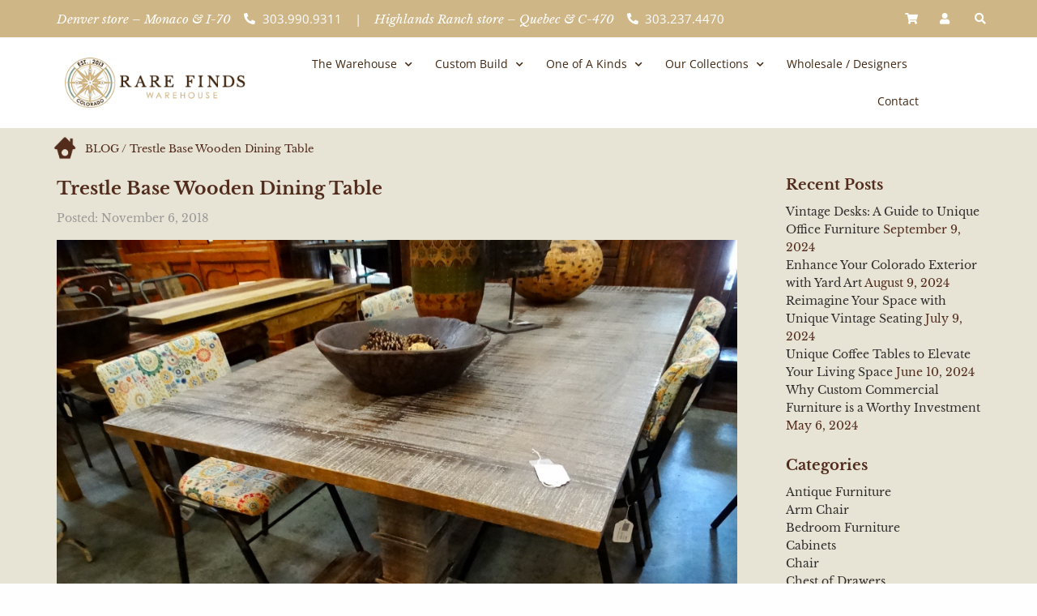

--- FILE ---
content_type: text/html; charset=UTF-8
request_url: https://rare-finds.com/trestle-base-wooden-dining-table-2/
body_size: 23603
content:
<!DOCTYPE html><html dir="ltr" lang="en-US" prefix="og: https://ogp.me/ns#"><head><meta charset="UTF-8"><meta name="viewport" content="width=device-width, initial-scale=1.0, viewport-fit=cover" /><title>Trestle Base Wooden Dining Table - Rare Finds Warehouse</title><style>img:is([sizes="auto" i],[sizes^="auto," i]){contain-intrinsic-size:3000px 1500px}</style><meta name="description" content="Modern Rustic Dining Table This table has a brown finish. The hefty trestle base gives the table presence. Perfect for full capacity seating." /><meta name="robots" content="max-image-preview:large" /><meta name="author" content="wpengine"/><link rel="stylesheet" media="print" onload="this.onload=null;this.media='all';" id="ao_optimized_gfonts" href="https://fonts.googleapis.com/css?family=Libre+Baskerville%3A400%2C400i%2C700%7CSacramento%7COpen+Sans&amp;display=swap"><link rel="canonical" href="https://rare-finds.com/trestle-base-wooden-dining-table-2/" /><meta name="generator" content="All in One SEO Pro (AIOSEO) 4.8.1.1" /><meta property="og:locale" content="en_US" /><meta property="og:site_name" content="Rare Finds Warehouse - Hand-picked, Custom-built Home furnishings from Around the World!" /><meta property="og:type" content="article" /><meta property="og:title" content="Trestle Base Wooden Dining Table - Rare Finds Warehouse" /><meta property="og:description" content="Modern Rustic Dining Table This table has a brown finish. The hefty trestle base gives the table presence. Perfect for full capacity seating." /><meta property="og:url" content="https://rare-finds.com/trestle-base-wooden-dining-table-2/" /><meta property="og:image" content="https://rare-finds.com/wp-content/uploads/2019/05/rare_finds_favicon_nkm_icon.ico" /><meta property="og:image:secure_url" content="https://rare-finds.com/wp-content/uploads/2019/05/rare_finds_favicon_nkm_icon.ico" /><meta property="article:published_time" content="2018-11-06T00:00:00+00:00" /><meta property="article:modified_time" content="2021-10-12T07:16:02+00:00" /><meta property="article:publisher" content="https://www.facebook.com/RareFindsWarehouse" /><meta name="twitter:card" content="summary_large_image" /><meta name="twitter:site" content="@rfwarehouse" /><meta name="twitter:title" content="Trestle Base Wooden Dining Table - Rare Finds Warehouse" /><meta name="twitter:description" content="Modern Rustic Dining Table This table has a brown finish. The hefty trestle base gives the table presence. Perfect for full capacity seating." /><meta name="twitter:creator" content="@rfwarehouse" /><meta name="twitter:image" content="https://rare-finds.com/wp-content/uploads/2019/05/rare_finds_favicon_nkm_icon.ico" /> <script type="application/ld+json" class="aioseo-schema">{"@context":"https:\/\/schema.org","@graph":[{"@type":"BlogPosting","@id":"https:\/\/rare-finds.com\/trestle-base-wooden-dining-table-2\/#blogposting","name":"Trestle Base Wooden Dining Table - Rare Finds Warehouse","headline":"Trestle Base Wooden Dining Table","author":{"@id":"https:\/\/rare-finds.com\/author\/wpengine\/#author"},"publisher":{"@id":"https:\/\/rare-finds.com\/#organization"},"image":{"@type":"ImageObject","url":"https:\/\/rare-finds.com\/wp-content\/uploads\/2019\/05\/DSC07637-1980x1485.jpg","width":1980,"height":1485,"caption":"Trestle Base Wooden Dining Table Denver Furniture Store"},"datePublished":"2018-11-06T00:00:00+00:00","dateModified":"2021-10-12T07:16:02+00:00","inLanguage":"en-US","mainEntityOfPage":{"@id":"https:\/\/rare-finds.com\/trestle-base-wooden-dining-table-2\/#webpage"},"isPartOf":{"@id":"https:\/\/rare-finds.com\/trestle-base-wooden-dining-table-2\/#webpage"},"articleSection":"Dining Room Furniture, Hand Picked, Home Decorating, Rustic Design Style, Rustic Furniture, Accessories, Custom Tables at Rare Finds, Decorating with accents, Denver Furniture Store, Denver Home Decor, Denver Home Style, Denver industrial furniture, Dining room chairs, Dining Room seating, Home Decorating, lighting fixtures, Modern Design, New Tables, Rare Finds Denver, Rare Finds Warehouse, re-decorating your Denver Home, Reclaimed Wood, Rustic Design Style, Rustic Industrial, Rustic Light fixtures, Upgrading your home, Wall Art Custom Tables"},{"@type":"BreadcrumbList","@id":"https:\/\/rare-finds.com\/trestle-base-wooden-dining-table-2\/#breadcrumblist","itemListElement":[{"@type":"ListItem","@id":"https:\/\/rare-finds.com\/#listItem","position":1,"name":"Home","item":"https:\/\/rare-finds.com\/","nextItem":{"@type":"ListItem","@id":"https:\/\/rare-finds.com\/trestle-base-wooden-dining-table-2\/#listItem","name":"Trestle Base Wooden Dining Table"}},{"@type":"ListItem","@id":"https:\/\/rare-finds.com\/trestle-base-wooden-dining-table-2\/#listItem","position":2,"name":"Trestle Base Wooden Dining Table","previousItem":{"@type":"ListItem","@id":"https:\/\/rare-finds.com\/#listItem","name":"Home"}}]},{"@type":"Organization","@id":"https:\/\/rare-finds.com\/#organization","name":"Rare Finds Warehouse","description":"Hand-picked, Custom-built Home furnishings from Around the World!","url":"https:\/\/rare-finds.com\/","telephone":"+13039909311","logo":{"@type":"ImageObject","url":"https:\/\/rare-finds.com\/wp-content\/uploads\/2023\/08\/logo-landscape.png","@id":"https:\/\/rare-finds.com\/trestle-base-wooden-dining-table-2\/#organizationLogo","width":276,"height":77},"image":{"@id":"https:\/\/rare-finds.com\/trestle-base-wooden-dining-table-2\/#organizationLogo"},"sameAs":["https:\/\/www.facebook.com\/RareFindsWarehouse","https:\/\/twitter.com\/rfwarehouse","https:\/\/www.instagram.com\/rarefindswarehouse\/","https:\/\/www.pinterest.com\/rfwarehouse\/","https:\/\/www.youtube.com\/channel\/UCS226XDI8PGTMKBtFGptPvA","https:\/\/www.yelp.com\/biz\/rare-finds-warehouse-denver"]},{"@type":"Person","@id":"https:\/\/rare-finds.com\/author\/wpengine\/#author","url":"https:\/\/rare-finds.com\/author\/wpengine\/","name":"wpengine","image":{"@type":"ImageObject","@id":"https:\/\/rare-finds.com\/trestle-base-wooden-dining-table-2\/#authorImage","url":"https:\/\/secure.gravatar.com\/avatar\/9315f6ce3baebb09c86901c4497d57b7?s=96&d=mm&r=g","width":96,"height":96,"caption":"wpengine"}},{"@type":"WebPage","@id":"https:\/\/rare-finds.com\/trestle-base-wooden-dining-table-2\/#webpage","url":"https:\/\/rare-finds.com\/trestle-base-wooden-dining-table-2\/","name":"Trestle Base Wooden Dining Table - Rare Finds Warehouse","description":"Modern Rustic Dining Table This table has a brown finish. The hefty trestle base gives the table presence. Perfect for full capacity seating.","inLanguage":"en-US","isPartOf":{"@id":"https:\/\/rare-finds.com\/#website"},"breadcrumb":{"@id":"https:\/\/rare-finds.com\/trestle-base-wooden-dining-table-2\/#breadcrumblist"},"author":{"@id":"https:\/\/rare-finds.com\/author\/wpengine\/#author"},"creator":{"@id":"https:\/\/rare-finds.com\/author\/wpengine\/#author"},"image":{"@type":"ImageObject","url":"https:\/\/rare-finds.com\/wp-content\/uploads\/2019\/05\/DSC07637-1980x1485.jpg","@id":"https:\/\/rare-finds.com\/trestle-base-wooden-dining-table-2\/#mainImage","width":1980,"height":1485,"caption":"Trestle Base Wooden Dining Table Denver Furniture Store"},"primaryImageOfPage":{"@id":"https:\/\/rare-finds.com\/trestle-base-wooden-dining-table-2\/#mainImage"},"datePublished":"2018-11-06T00:00:00+00:00","dateModified":"2021-10-12T07:16:02+00:00"},{"@type":"WebSite","@id":"https:\/\/rare-finds.com\/#website","url":"https:\/\/rare-finds.com\/","name":"Rare Finds Warehouse","description":"Hand-picked, Custom-built Home furnishings from Around the World!","inLanguage":"en-US","publisher":{"@id":"https:\/\/rare-finds.com\/#organization"}}]}</script>    <script data-cfasync="false" data-pagespeed-no-defer>var gtm4wp_datalayer_name="dataLayer";var dataLayer=dataLayer||[];const gtm4wp_use_sku_instead=false;const gtm4wp_currency='USD';const gtm4wp_product_per_impression=10;const gtm4wp_clear_ecommerce=false;</script> <link rel='dns-prefetch' href='//www.googletagmanager.com' /><link rel='dns-prefetch' href='//static.addtoany.com' /><link rel='dns-prefetch' href='//cdn.jsdelivr.net' /><link href='https://fonts.gstatic.com' crossorigin='anonymous' rel='preconnect' /><link href='https://fonts.googleapis.com' rel='preconnect' /><link href='https://connect.facebook.net' rel='preconnect' /><link href='https://www.google-analytics.com' rel='preconnect' /><link href='https://www.googletagmanager.com' rel='preconnect' /><link rel="alternate" type="application/rss+xml" title="Rare Finds Warehouse &raquo; Feed" href="https://rare-finds.com/feed/" /><link rel="alternate" type="application/rss+xml" title="Rare Finds Warehouse &raquo; Comments Feed" href="https://rare-finds.com/comments/feed/" /><link rel='stylesheet' id='sbi_styles-css' href='https://rare-finds.com/wp-content/plugins/instagram-feed/css/sbi-styles.min.css' type='text/css' media='all' /><link rel='stylesheet' id='wp-block-library-css' href='https://rare-finds.com/wp-includes/css/dist/block-library/style.min.css' type='text/css' media='all' /><style id='classic-theme-styles-inline-css' type='text/css'>/*! This file is auto-generated */
.wp-block-button__link{color:#fff;background-color:#32373c;border-radius:9999px;box-shadow:none;text-decoration:none;padding:calc(.667em + 2px) calc(1.333em + 2px);font-size:1.125em}.wp-block-file__button{background:#32373c;color:#fff;text-decoration:none}</style><style id='global-styles-inline-css' type='text/css'>:root{--wp--preset--aspect-ratio--square:1;--wp--preset--aspect-ratio--4-3:4/3;--wp--preset--aspect-ratio--3-4:3/4;--wp--preset--aspect-ratio--3-2:3/2;--wp--preset--aspect-ratio--2-3:2/3;--wp--preset--aspect-ratio--16-9:16/9;--wp--preset--aspect-ratio--9-16:9/16;--wp--preset--color--black:#000;--wp--preset--color--cyan-bluish-gray:#abb8c3;--wp--preset--color--white:#fff;--wp--preset--color--pale-pink:#f78da7;--wp--preset--color--vivid-red:#cf2e2e;--wp--preset--color--luminous-vivid-orange:#ff6900;--wp--preset--color--luminous-vivid-amber:#fcb900;--wp--preset--color--light-green-cyan:#7bdcb5;--wp--preset--color--vivid-green-cyan:#00d084;--wp--preset--color--pale-cyan-blue:#8ed1fc;--wp--preset--color--vivid-cyan-blue:#0693e3;--wp--preset--color--vivid-purple:#9b51e0;--wp--preset--gradient--vivid-cyan-blue-to-vivid-purple:linear-gradient(135deg,rgba(6,147,227,1) 0%,#9b51e0 100%);--wp--preset--gradient--light-green-cyan-to-vivid-green-cyan:linear-gradient(135deg,#7adcb4 0%,#00d082 100%);--wp--preset--gradient--luminous-vivid-amber-to-luminous-vivid-orange:linear-gradient(135deg,rgba(252,185,0,1) 0%,rgba(255,105,0,1) 100%);--wp--preset--gradient--luminous-vivid-orange-to-vivid-red:linear-gradient(135deg,rgba(255,105,0,1) 0%,#cf2e2e 100%);--wp--preset--gradient--very-light-gray-to-cyan-bluish-gray:linear-gradient(135deg,#eee 0%,#a9b8c3 100%);--wp--preset--gradient--cool-to-warm-spectrum:linear-gradient(135deg,#4aeadc 0%,#9778d1 20%,#cf2aba 40%,#ee2c82 60%,#fb6962 80%,#fef84c 100%);--wp--preset--gradient--blush-light-purple:linear-gradient(135deg,#ffceec 0%,#9896f0 100%);--wp--preset--gradient--blush-bordeaux:linear-gradient(135deg,#fecda5 0%,#fe2d2d 50%,#6b003e 100%);--wp--preset--gradient--luminous-dusk:linear-gradient(135deg,#ffcb70 0%,#c751c0 50%,#4158d0 100%);--wp--preset--gradient--pale-ocean:linear-gradient(135deg,#fff5cb 0%,#b6e3d4 50%,#33a7b5 100%);--wp--preset--gradient--electric-grass:linear-gradient(135deg,#caf880 0%,#71ce7e 100%);--wp--preset--gradient--midnight:linear-gradient(135deg,#020381 0%,#2874fc 100%);--wp--preset--font-size--small:13px;--wp--preset--font-size--medium:20px;--wp--preset--font-size--large:36px;--wp--preset--font-size--x-large:42px;--wp--preset--spacing--20:.44rem;--wp--preset--spacing--30:.67rem;--wp--preset--spacing--40:1rem;--wp--preset--spacing--50:1.5rem;--wp--preset--spacing--60:2.25rem;--wp--preset--spacing--70:3.38rem;--wp--preset--spacing--80:5.06rem;--wp--preset--shadow--natural:6px 6px 9px rgba(0,0,0,.2);--wp--preset--shadow--deep:12px 12px 50px rgba(0,0,0,.4);--wp--preset--shadow--sharp:6px 6px 0px rgba(0,0,0,.2);--wp--preset--shadow--outlined:6px 6px 0px -3px rgba(255,255,255,1),6px 6px rgba(0,0,0,1);--wp--preset--shadow--crisp:6px 6px 0px rgba(0,0,0,1)}:where(.is-layout-flex){gap:.5em}:where(.is-layout-grid){gap:.5em}body .is-layout-flex{display:flex}.is-layout-flex{flex-wrap:wrap;align-items:center}.is-layout-flex>:is(*,div){margin:0}body .is-layout-grid{display:grid}.is-layout-grid>:is(*,div){margin:0}:where(.wp-block-columns.is-layout-flex){gap:2em}:where(.wp-block-columns.is-layout-grid){gap:2em}:where(.wp-block-post-template.is-layout-flex){gap:1.25em}:where(.wp-block-post-template.is-layout-grid){gap:1.25em}.has-black-color{color:var(--wp--preset--color--black) !important}.has-cyan-bluish-gray-color{color:var(--wp--preset--color--cyan-bluish-gray) !important}.has-white-color{color:var(--wp--preset--color--white) !important}.has-pale-pink-color{color:var(--wp--preset--color--pale-pink) !important}.has-vivid-red-color{color:var(--wp--preset--color--vivid-red) !important}.has-luminous-vivid-orange-color{color:var(--wp--preset--color--luminous-vivid-orange) !important}.has-luminous-vivid-amber-color{color:var(--wp--preset--color--luminous-vivid-amber) !important}.has-light-green-cyan-color{color:var(--wp--preset--color--light-green-cyan) !important}.has-vivid-green-cyan-color{color:var(--wp--preset--color--vivid-green-cyan) !important}.has-pale-cyan-blue-color{color:var(--wp--preset--color--pale-cyan-blue) !important}.has-vivid-cyan-blue-color{color:var(--wp--preset--color--vivid-cyan-blue) !important}.has-vivid-purple-color{color:var(--wp--preset--color--vivid-purple) !important}.has-black-background-color{background-color:var(--wp--preset--color--black) !important}.has-cyan-bluish-gray-background-color{background-color:var(--wp--preset--color--cyan-bluish-gray) !important}.has-white-background-color{background-color:var(--wp--preset--color--white) !important}.has-pale-pink-background-color{background-color:var(--wp--preset--color--pale-pink) !important}.has-vivid-red-background-color{background-color:var(--wp--preset--color--vivid-red) !important}.has-luminous-vivid-orange-background-color{background-color:var(--wp--preset--color--luminous-vivid-orange) !important}.has-luminous-vivid-amber-background-color{background-color:var(--wp--preset--color--luminous-vivid-amber) !important}.has-light-green-cyan-background-color{background-color:var(--wp--preset--color--light-green-cyan) !important}.has-vivid-green-cyan-background-color{background-color:var(--wp--preset--color--vivid-green-cyan) !important}.has-pale-cyan-blue-background-color{background-color:var(--wp--preset--color--pale-cyan-blue) !important}.has-vivid-cyan-blue-background-color{background-color:var(--wp--preset--color--vivid-cyan-blue) !important}.has-vivid-purple-background-color{background-color:var(--wp--preset--color--vivid-purple) !important}.has-black-border-color{border-color:var(--wp--preset--color--black) !important}.has-cyan-bluish-gray-border-color{border-color:var(--wp--preset--color--cyan-bluish-gray) !important}.has-white-border-color{border-color:var(--wp--preset--color--white) !important}.has-pale-pink-border-color{border-color:var(--wp--preset--color--pale-pink) !important}.has-vivid-red-border-color{border-color:var(--wp--preset--color--vivid-red) !important}.has-luminous-vivid-orange-border-color{border-color:var(--wp--preset--color--luminous-vivid-orange) !important}.has-luminous-vivid-amber-border-color{border-color:var(--wp--preset--color--luminous-vivid-amber) !important}.has-light-green-cyan-border-color{border-color:var(--wp--preset--color--light-green-cyan) !important}.has-vivid-green-cyan-border-color{border-color:var(--wp--preset--color--vivid-green-cyan) !important}.has-pale-cyan-blue-border-color{border-color:var(--wp--preset--color--pale-cyan-blue) !important}.has-vivid-cyan-blue-border-color{border-color:var(--wp--preset--color--vivid-cyan-blue) !important}.has-vivid-purple-border-color{border-color:var(--wp--preset--color--vivid-purple) !important}.has-vivid-cyan-blue-to-vivid-purple-gradient-background{background:var(--wp--preset--gradient--vivid-cyan-blue-to-vivid-purple) !important}.has-light-green-cyan-to-vivid-green-cyan-gradient-background{background:var(--wp--preset--gradient--light-green-cyan-to-vivid-green-cyan) !important}.has-luminous-vivid-amber-to-luminous-vivid-orange-gradient-background{background:var(--wp--preset--gradient--luminous-vivid-amber-to-luminous-vivid-orange) !important}.has-luminous-vivid-orange-to-vivid-red-gradient-background{background:var(--wp--preset--gradient--luminous-vivid-orange-to-vivid-red) !important}.has-very-light-gray-to-cyan-bluish-gray-gradient-background{background:var(--wp--preset--gradient--very-light-gray-to-cyan-bluish-gray) !important}.has-cool-to-warm-spectrum-gradient-background{background:var(--wp--preset--gradient--cool-to-warm-spectrum) !important}.has-blush-light-purple-gradient-background{background:var(--wp--preset--gradient--blush-light-purple) !important}.has-blush-bordeaux-gradient-background{background:var(--wp--preset--gradient--blush-bordeaux) !important}.has-luminous-dusk-gradient-background{background:var(--wp--preset--gradient--luminous-dusk) !important}.has-pale-ocean-gradient-background{background:var(--wp--preset--gradient--pale-ocean) !important}.has-electric-grass-gradient-background{background:var(--wp--preset--gradient--electric-grass) !important}.has-midnight-gradient-background{background:var(--wp--preset--gradient--midnight) !important}.has-small-font-size{font-size:var(--wp--preset--font-size--small) !important}.has-medium-font-size{font-size:var(--wp--preset--font-size--medium) !important}.has-large-font-size{font-size:var(--wp--preset--font-size--large) !important}.has-x-large-font-size{font-size:var(--wp--preset--font-size--x-large) !important}:where(.wp-block-post-template.is-layout-flex){gap:1.25em}:where(.wp-block-post-template.is-layout-grid){gap:1.25em}:where(.wp-block-columns.is-layout-flex){gap:2em}:where(.wp-block-columns.is-layout-grid){gap:2em}:root :where(.wp-block-pullquote){font-size:1.5em;line-height:1.6}</style><link rel='stylesheet' id='allow-webp-image-css' href='https://rare-finds.com/wp-content/plugins/allow-webp-image/public/css/allow-webp-image-public.css' type='text/css' media='all' /><link rel='stylesheet' id='woocommerce-layout-css' href='https://rare-finds.com/wp-content/cache/autoptimize/css/autoptimize_single_e98f5279cacaef826050eb2595082e77.css' type='text/css' media='all' /><link rel='stylesheet' id='woocommerce-smallscreen-css' href='https://rare-finds.com/wp-content/cache/autoptimize/css/autoptimize_single_59d266c0ea580aae1113acb3761f7ad5.css' type='text/css' media='only screen and (max-width: 768px)' /><link rel='stylesheet' id='woocommerce-general-css' href='https://rare-finds.com/wp-content/cache/autoptimize/css/autoptimize_single_213126d360160f3d4e14446e52dcea9e.css' type='text/css' media='all' /><style id='woocommerce-inline-inline-css' type='text/css'>.woocommerce form .form-row .required{visibility:visible}</style><link rel='stylesheet' id='megamenu-css' href='https://rare-finds.com/wp-content/uploads/maxmegamenu/style.css' type='text/css' media='all' /><link rel='stylesheet' id='dashicons-css' href='https://rare-finds.com/wp-includes/css/dashicons.min.css' type='text/css' media='all' /><link rel='stylesheet' id='brands-styles-css' href='https://rare-finds.com/wp-content/cache/autoptimize/css/autoptimize_single_48d56016b20f151be4f24ba6d0eb1be4.css' type='text/css' media='all' /><link rel='stylesheet' id='elementor-frontend-css' href='https://rare-finds.com/wp-content/plugins/elementor/assets/css/frontend.min.css' type='text/css' media='all' /><link rel='stylesheet' id='widget-icon-list-css' href='https://rare-finds.com/wp-content/plugins/elementor/assets/css/widget-icon-list.min.css' type='text/css' media='all' /><link rel='stylesheet' id='widget-search-form-css' href='https://rare-finds.com/wp-content/plugins/elementor-pro/assets/css/widget-search-form.min.css' type='text/css' media='all' /><link rel='stylesheet' id='elementor-icons-shared-0-css' href='https://rare-finds.com/wp-content/plugins/elementor/assets/lib/font-awesome/css/fontawesome.min.css' type='text/css' media='all' /><link rel='stylesheet' id='elementor-icons-fa-solid-css' href='https://rare-finds.com/wp-content/plugins/elementor/assets/lib/font-awesome/css/solid.min.css' type='text/css' media='all' /><link rel='stylesheet' id='widget-image-css' href='https://rare-finds.com/wp-content/plugins/elementor/assets/css/widget-image.min.css' type='text/css' media='all' /><link rel='stylesheet' id='widget-nav-menu-css' href='https://rare-finds.com/wp-content/plugins/elementor-pro/assets/css/widget-nav-menu.min.css' type='text/css' media='all' /><link rel='stylesheet' id='widget-social-icons-css' href='https://rare-finds.com/wp-content/plugins/elementor/assets/css/widget-social-icons.min.css' type='text/css' media='all' /><link rel='stylesheet' id='e-apple-webkit-css' href='https://rare-finds.com/wp-content/plugins/elementor/assets/css/conditionals/apple-webkit.min.css' type='text/css' media='all' /><link rel='stylesheet' id='elementor-icons-css' href='https://rare-finds.com/wp-content/plugins/elementor/assets/lib/eicons/css/elementor-icons.min.css' type='text/css' media='all' /><link rel='stylesheet' id='elementor-post-38606-css' href='https://rare-finds.com/wp-content/uploads/elementor/css/post-38606.css' type='text/css' media='all' /><link rel='stylesheet' id='sbistyles-css' href='https://rare-finds.com/wp-content/plugins/instagram-feed/css/sbi-styles.min.css' type='text/css' media='all' /><link rel='stylesheet' id='elementor-post-38640-css' href='https://rare-finds.com/wp-content/uploads/elementor/css/post-38640.css' type='text/css' media='all' /><link rel='stylesheet' id='elementor-post-38642-css' href='https://rare-finds.com/wp-content/uploads/elementor/css/post-38642.css' type='text/css' media='all' /><link rel='stylesheet' id='pmw-public-elementor-fix-css' href='https://rare-finds.com/wp-content/cache/autoptimize/css/autoptimize_single_09bd634db77ca51683ab8d944b349348.css' type='text/css' media='all' /><link rel='stylesheet' id='addtoany-css' href='https://rare-finds.com/wp-content/plugins/add-to-any/addtoany.min.css' type='text/css' media='all' /><link rel='stylesheet' id='wp-featherlight-css' href='https://rare-finds.com/wp-content/plugins/wp-featherlight/css/wp-featherlight.min.css' type='text/css' media='all' /><link rel='stylesheet' id='foundation-css-css' href='https://rare-finds.com/wp-content/themes/rare-finds/foundation-sites/dist/css/foundation.min.css' type='text/css' media='all' /><link rel='stylesheet' id='font-awesome-css' href='https://rare-finds.com/wp-content/plugins/elementor/assets/lib/font-awesome/css/font-awesome.min.css' type='text/css' media='all' /><link rel='stylesheet' id='bx-slider-css-css' href='//cdn.jsdelivr.net/bxslider/4.2.12/jquery.bxslider.css' type='text/css' media='all' /><link rel='stylesheet' id='site-css-css' href='https://rare-finds.com/wp-content/cache/autoptimize/css/autoptimize_single_55d4a889fba5128af72997e228a06984.css' type='text/css' media='all' /><link rel='stylesheet' id='elementor-gf-local-librebaskerville-css' href='https://rare-finds.com/wp-content/uploads/elementor/google-fonts/css/librebaskerville.css' type='text/css' media='all' /><link rel='stylesheet' id='elementor-gf-local-opensans-css' href='https://rare-finds.com/wp-content/uploads/elementor/google-fonts/css/opensans.css' type='text/css' media='all' /><link rel='stylesheet' id='elementor-icons-fa-brands-css' href='https://rare-finds.com/wp-content/plugins/elementor/assets/lib/font-awesome/css/brands.min.css' type='text/css' media='all' /> <script defer id="woocommerce-google-analytics-integration-gtag-js-after" src="[data-uri]"></script> <script src="https://rare-finds.com/wp-includes/js/dist/hooks.min.js" id="wp-hooks-js"></script> <script defer id="addtoany-core-js-before" src="[data-uri]"></script> <script defer src="https://static.addtoany.com/menu/page.js" id="addtoany-core-js"></script> <script src="https://rare-finds.com/wp-includes/js/jquery/jquery.min.js" id="jquery-core-js"></script> <script defer src="https://rare-finds.com/wp-includes/js/jquery/jquery-migrate.min.js" id="jquery-migrate-js"></script> <script defer src="https://rare-finds.com/wp-content/plugins/add-to-any/addtoany.min.js" id="addtoany-jquery-js"></script> <script defer src="https://rare-finds.com/wp-content/cache/autoptimize/js/autoptimize_single_49cea0a781874a962879c2caca9bc322.js" id="allow-webp-image-js"></script> <script src="https://rare-finds.com/wp-content/plugins/woocommerce/assets/js/jquery-blockui/jquery.blockUI.min.js" id="jquery-blockui-js" defer data-wp-strategy="defer"></script> <script defer id="wc-add-to-cart-js-extra" src="[data-uri]"></script> <script src="https://rare-finds.com/wp-content/plugins/woocommerce/assets/js/frontend/add-to-cart.min.js" id="wc-add-to-cart-js" defer data-wp-strategy="defer"></script> <script src="https://rare-finds.com/wp-content/plugins/woocommerce/assets/js/js-cookie/js.cookie.min.js" id="js-cookie-js" defer data-wp-strategy="defer"></script> <script defer id="woocommerce-js-extra" src="[data-uri]"></script> <script src="https://rare-finds.com/wp-content/plugins/woocommerce/assets/js/frontend/woocommerce.min.js" id="woocommerce-js" defer data-wp-strategy="defer"></script> <script defer id="wpm-js-extra" src="[data-uri]"></script> <script defer src="https://rare-finds.com/wp-content/plugins/woocommerce-google-adwords-conversion-tracking-tag/js/public/wpm-public.p1.min.js" id="wpm-js"></script> <link rel="https://api.w.org/" href="https://rare-finds.com/wp-json/" /><link rel="alternate" title="JSON" type="application/json" href="https://rare-finds.com/wp-json/wp/v2/posts/17302" /><link rel='shortlink' href='https://rare-finds.com/?p=17302' /><link rel="alternate" title="oEmbed (JSON)" type="application/json+oembed" href="https://rare-finds.com/wp-json/oembed/1.0/embed?url=https%3A%2F%2Frare-finds.com%2Ftrestle-base-wooden-dining-table-2%2F" /><link rel="alternate" title="oEmbed (XML)" type="text/xml+oembed" href="https://rare-finds.com/wp-json/oembed/1.0/embed?url=https%3A%2F%2Frare-finds.com%2Ftrestle-base-wooden-dining-table-2%2F&#038;format=xml" />  <script data-cfasync="false" data-pagespeed-no-defer type="text/javascript">var dataLayer_content={"visitorLoginState":"logged-out","visitorType":"visitor-logged-out","visitorEmail":"","visitorEmailHash":"","visitorRegistrationDate":"","visitorUsername":"","visitorIP":"18.224.58.40","pageTitle":"Trestle Base Wooden Dining Table - Rare Finds Warehouse","pagePostType":"post","pagePostType2":"single-post","pageCategory":["dining-room-furniture","hand-picked","home-decorating","rustic-design-style","rustic-furniture"],"pageAttributes":["accessories","custom-tables-at-rare-finds","decorating-with-accents","denver-furniture-store","denver-home-decor","denver-home-style","denver-industrial-furniture","dining-room-chairs","dining-room-seating","home-decorating","lighting-fixtures","modern-design","new-tables","rare-finds-denver","rare-finds-warehouse","re-decorating-your-denver-home","reclaimed-wood","rustic-design-style","rustic-industrial","rustic-light-fixtures","upgrading-your-home","wall-art-custom-tables"],"pagePostAuthorID":1,"pagePostAuthor":"wpengine","pagePostDate":"November 6, 2018","pagePostDateYear":2018,"pagePostDateMonth":11,"pagePostDateDay":6,"pagePostDateDayName":"Tuesday","pagePostDateHour":0,"pagePostDateMinute":0,"pagePostDateIso":"2018-11-06T00:00:00+00:00","pagePostDateUnix":1541462400,"pagePostTerms":{"category":["Dining Room Furniture","Hand Picked","Home Decorating","Rustic Design Style","Rustic Furniture"],"post_tag":["Accessories","Custom Tables at Rare Finds","Decorating with accents","Denver Furniture Store","Denver Home Decor","Denver Home Style","Denver industrial furniture","Dining room chairs","Dining Room seating","Home Decorating","lighting fixtures","Modern Design","New Tables","Rare Finds Denver","Rare Finds Warehouse","re-decorating your Denver Home","Reclaimed Wood","Rustic Design Style","Rustic Industrial","Rustic Light fixtures","Upgrading your home","Wall Art Custom Tables"],"meta":{"embed":"","url":"https:\/\/rare-finds.com\/wp-content\/uploads\/2018\/11\/DSC07637-1980x1485.jpg","wp_featherlight_disable":"","wpil_sync_report3":1,"wpil_links_inbound_internal_count":0,"wpil_links_inbound_internal_count_data":"a:0:{}","wpil_links_outbound_internal_count":2,"wpil_links_outbound_internal_count_data":"a:2:{i:0;O:15:\"Wpil_Model_Link\":8:{s:7:\"link_id\";i:0;s:3:\"url\";s:65:\"https:\/\/rare-finds.com\/product\/dining-table-vintage-rustic-table\/\";s:4:\"host\";s:14:\"rare-finds.com\";s:8:\"internal\";b:1;s:4:\"post\";O:15:\"Wpil_Model_Post\":9:{s:2:\"id\";i:19428;s:5:\"title\";N;s:4:\"type\";s:4:\"post\";s:6:\"status\";N;s:7:\"content\";N;s:5:\"links\";N;s:4:\"slug\";N;s:6:\"clicks\";N;s:8:\"position\";N;}s:6:\"anchor\";s:26:\"Modern Rustic Dining Table\";s:15:\"added_by_plugin\";b:0;s:8:\"location\";s:7:\"content\";}i:1;O:15:\"Wpil_Model_Link\":8:{s:7:\"link_id\";i:0;s:3:\"url\";s:85:\"https:\/\/rare-finds.com\/product\/table-grey-wash-farmhouse-table-with-expanding-sleeve\/\";s:4:\"host\";s:14:\"rare-finds.com\";s:8:\"internal\";b:1;s:4:\"post\";O:15:\"Wpil_Model_Post\":9:{s:2:\"id\";i:24364;s:5:\"title\";N;s:4:\"type\";s:4:\"post\";s:6:\"status\";N;s:7:\"content\";N;s:5:\"links\";N;s:4:\"slug\";N;s:6:\"clicks\";N;s:8:\"position\";N;}s:6:\"anchor\";s:14:\"table presence\";s:15:\"added_by_plugin\";b:0;s:8:\"location\";s:7:\"content\";}}","wpil_links_outbound_external_count":0,"wpil_links_outbound_external_count_data":"a:0:{}","wpil_sync_report2_time":"2022-02-15T18:55:50+00:00"}},"postCountOnPage":1,"postCountTotal":1,"postID":17302,"postFormat":"standard"};dataLayer.push(dataLayer_content);</script> <script data-cfasync="false">(function(w,d,s,l,i){w[l]=w[l]||[];w[l].push({'gtm.start':new Date().getTime(),event:'gtm.js'});var f=d.getElementsByTagName(s)[0],j=d.createElement(s),dl=l!='dataLayer'?'&l='+l:'';j.async=true;j.src='//www.googletagmanager.com/gtm.js?id='+i+dl;f.parentNode.insertBefore(j,f);})(window,document,'script','dataLayer','GTM-WP2J8JS');</script>  <noscript><style>.woocommerce-product-gallery{opacity:1 !important}</style></noscript><meta name="generator" content="Elementor 3.28.4; features: additional_custom_breakpoints, e_local_google_fonts; settings: css_print_method-external, google_font-enabled, font_display-swap">  <script defer src="[data-uri]"></script>  <script defer src="[data-uri]"></script> <script defer src="[data-uri]"></script><script defer src="[data-uri]"></script>  <script defer src="[data-uri]"></script> <style>.e-con.e-parent:nth-of-type(n+4):not(.e-lazyloaded):not(.e-no-lazyload),.e-con.e-parent:nth-of-type(n+4):not(.e-lazyloaded):not(.e-no-lazyload) *{background-image:none !important}@media screen and (max-height:1024px){.e-con.e-parent:nth-of-type(n+3):not(.e-lazyloaded):not(.e-no-lazyload),.e-con.e-parent:nth-of-type(n+3):not(.e-lazyloaded):not(.e-no-lazyload) *{background-image:none !important}}@media screen and (max-height:640px){.e-con.e-parent:nth-of-type(n+2):not(.e-lazyloaded):not(.e-no-lazyload),.e-con.e-parent:nth-of-type(n+2):not(.e-lazyloaded):not(.e-no-lazyload) *{background-image:none !important}}</style><link rel="icon" href="https://rare-finds.com/wp-content/uploads/2019/05/rare_finds_favicon_nkm_icon-100x100.ico" sizes="32x32" /><link rel="icon" href="https://rare-finds.com/wp-content/uploads/2019/05/rare_finds_favicon_nkm_icon.ico" sizes="192x192" /><link rel="apple-touch-icon" href="https://rare-finds.com/wp-content/uploads/2019/05/rare_finds_favicon_nkm_icon.ico" /><meta name="msapplication-TileImage" content="https://rare-finds.com/wp-content/uploads/2019/05/rare_finds_favicon_nkm_icon.ico" /><style type="text/css" id="wp-custom-css">.swiper-slide-contents{background-color:#140b03d9;padding:40px 80px}.price{display:none !important}.place-card.place-card-large{display:none}.reviews-button iframe{width:140px !important;margin:auto}.reviews-button{text-align:center}.post-meta{display:none}#world-map-marker .elementor-icon-box-content{background-color:#fff;padding:2px 8px;border-radius:4px}#world-map-style .elementor-icon-box-icon{cursor:pointer}#world-map-marker .elementor-icon-box-wrapper .elementor-icon-box-content{display:none}#world-map-marker .elementor-icon-box-wrapper:hover .elementor-icon-box-content{display:block}#world-map-marker .elementor-icon-box-wrapper .elementor-icon-box-content .elementor-icon-box-title{font-size:16px !important}</style><style type="text/css"></style></head><body class="post-template-default single single-post postid-17302 single-format-standard wp-custom-logo theme-rare-finds woocommerce-no-js mega-menu-main-nav mega-menu-footer-links wp-featherlight-captions elementor-default elementor-kit-38606"> <noscript><iframe src="https://www.googletagmanager.com/ns.html?id=GTM-WP2J8JS" height="0" width="0" style="display:none;visibility:hidden" aria-hidden="true"></iframe></noscript> <noscript> <img height="1" width="1" style="display:none" alt="fbpx"
src="https://www.facebook.com/tr?id=545856489363321&ev=PageView&noscript=1" /> </noscript><div data-elementor-type="header" data-elementor-id="38640" class="elementor elementor-38640 elementor-location-header" data-elementor-post-type="elementor_library"><section class="elementor-section elementor-top-section elementor-element elementor-element-17d19659 elementor-hidden-tablet elementor-hidden-mobile elementor-section-boxed elementor-section-height-default elementor-section-height-default" data-id="17d19659" data-element_type="section" data-settings="{&quot;background_background&quot;:&quot;classic&quot;}"><div class="elementor-container elementor-column-gap-no"><div class="elementor-column elementor-col-50 elementor-top-column elementor-element elementor-element-6b2a3d66" data-id="6b2a3d66" data-element_type="column"><div class="elementor-widget-wrap elementor-element-populated"><div class="elementor-element elementor-element-185abf4 elementor-icon-list--layout-inline elementor-list-item-link-full_width elementor-widget elementor-widget-icon-list" data-id="185abf4" data-element_type="widget" data-widget_type="icon-list.default"><div class="elementor-widget-container"><ul class="elementor-icon-list-items elementor-inline-items"><li class="elementor-icon-list-item elementor-inline-item"> <span class="elementor-icon-list-text"><span style="font-family:Libre Baskerville, Sans-serif; font-style:italic">Denver store – Monaco & I-70<span></span></li><li class="elementor-icon-list-item elementor-inline-item"> <a href="tel:303-990-9311"> <span class="elementor-icon-list-icon"> <i aria-hidden="true" class="fas fa-phone-alt"></i> </span> <span class="elementor-icon-list-text">303.990.9311</span> </a></li><li class="elementor-icon-list-item elementor-inline-item"> <span class="elementor-icon-list-text">|</span></li><li class="elementor-icon-list-item elementor-inline-item"> <span class="elementor-icon-list-text"><span style="font-family:Libre Baskerville, Sans-serif; font-style:italic">Highlands Ranch store – Quebec & C-470</span></span></li><li class="elementor-icon-list-item elementor-inline-item"> <a href="tel:303-237-4470"> <span class="elementor-icon-list-icon"> <i aria-hidden="true" class="fas fa-phone-alt"></i> </span> <span class="elementor-icon-list-text">303.237.4470</span> </a></li></ul></div></div></div></div><div class="elementor-column elementor-col-50 elementor-top-column elementor-element elementor-element-a66aa98" data-id="a66aa98" data-element_type="column"><div class="elementor-widget-wrap elementor-element-populated"><section class="elementor-section elementor-inner-section elementor-element elementor-element-13dad96d elementor-section-boxed elementor-section-height-default elementor-section-height-default" data-id="13dad96d" data-element_type="section"><div class="elementor-container elementor-column-gap-default"><div class="elementor-column elementor-col-50 elementor-inner-column elementor-element elementor-element-d7f68cb" data-id="d7f68cb" data-element_type="column"><div class="elementor-widget-wrap elementor-element-populated"><div class="elementor-element elementor-element-10ca9ad1 elementor-icon-list--layout-inline elementor-align-right elementor-list-item-link-full_width elementor-widget elementor-widget-icon-list" data-id="10ca9ad1" data-element_type="widget" data-widget_type="icon-list.default"><div class="elementor-widget-container"><ul class="elementor-icon-list-items elementor-inline-items"><li class="elementor-icon-list-item elementor-inline-item"> <a href="https://rare-finds.com/cart/"> <span class="elementor-icon-list-icon"> <i aria-hidden="true" class="fas fa-shopping-cart"></i> </span> <span class="elementor-icon-list-text"></span> </a></li><li class="elementor-icon-list-item elementor-inline-item"> <a href="https://rare-finds.com/my-account/"> <span class="elementor-icon-list-icon"> <i aria-hidden="true" class="fas fa-user"></i> </span> <span class="elementor-icon-list-text"></span> </a></li></ul></div></div></div></div><div class="elementor-column elementor-col-50 elementor-inner-column elementor-element elementor-element-3e8b4ada" data-id="3e8b4ada" data-element_type="column"><div class="elementor-widget-wrap elementor-element-populated"><div class="elementor-element elementor-element-46a4cc59 elementor-search-form--skin-full_screen elementor-widget elementor-widget-search-form" data-id="46a4cc59" data-element_type="widget" data-settings="{&quot;skin&quot;:&quot;full_screen&quot;}" data-widget_type="search-form.default"><div class="elementor-widget-container"> <search role="search"><form class="elementor-search-form" action="https://rare-finds.com" method="get"><div class="elementor-search-form__toggle" role="button" tabindex="0" aria-label="Search"> <i aria-hidden="true" class="fas fa-search"></i></div><div class="elementor-search-form__container"> <label class="elementor-screen-only" for="elementor-search-form-46a4cc59">Search</label> <input id="elementor-search-form-46a4cc59" placeholder="" class="elementor-search-form__input" type="search" name="s" value=""><div class="dialog-lightbox-close-button dialog-close-button" role="button" tabindex="0" aria-label="Close this search box."> <i aria-hidden="true" class="eicon-close"></i></div></div></form> </search></div></div></div></div></div></section></div></div></div></section><section class="elementor-section elementor-top-section elementor-element elementor-element-5fcd178c elementor-section-boxed elementor-section-height-default elementor-section-height-default" data-id="5fcd178c" data-element_type="section" data-settings="{&quot;background_background&quot;:&quot;classic&quot;}"><div class="elementor-container elementor-column-gap-default"><div class="elementor-column elementor-col-50 elementor-top-column elementor-element elementor-element-298301e" data-id="298301e" data-element_type="column"><div class="elementor-widget-wrap elementor-element-populated"><div class="elementor-element elementor-element-4ddce56d elementor-widget elementor-widget-image" data-id="4ddce56d" data-element_type="widget" data-widget_type="image.default"><div class="elementor-widget-container"> <a href="/"> <img width="276" height="77" src="https://rare-finds.com/wp-content/uploads/2023/08/logo-landscape.png" class="attachment-large size-large wp-image-38613" alt="" title="logo-landscape - Rare Finds Warehouse" /> </a></div></div></div></div><div class="elementor-column elementor-col-50 elementor-top-column elementor-element elementor-element-632d7cee" data-id="632d7cee" data-element_type="column"><div class="elementor-widget-wrap elementor-element-populated"><div class="elementor-element elementor-element-705ec901 elementor-nav-menu__align-end elementor-widget__width-initial elementor-nav-menu--stretch elementor-nav-menu--dropdown-tablet elementor-nav-menu__text-align-aside elementor-nav-menu--toggle elementor-nav-menu--burger elementor-widget elementor-widget-nav-menu" data-id="705ec901" data-element_type="widget" data-settings="{&quot;submenu_icon&quot;:{&quot;value&quot;:&quot;&lt;i class=\&quot;fas fa-chevron-down\&quot;&gt;&lt;\/i&gt;&quot;,&quot;library&quot;:&quot;fa-solid&quot;},&quot;full_width&quot;:&quot;stretch&quot;,&quot;layout&quot;:&quot;horizontal&quot;,&quot;toggle&quot;:&quot;burger&quot;}" data-widget_type="nav-menu.default"><div class="elementor-widget-container"><nav aria-label="Menu" class="elementor-nav-menu--main elementor-nav-menu__container elementor-nav-menu--layout-horizontal e--pointer-none"><ul id="menu-1-705ec901" class="elementor-nav-menu"><li class="menu-item menu-item-type-custom menu-item-object-custom menu-item-has-children menu-item-4"><a href="#" class="elementor-item elementor-item-anchor">The Warehouse</a><ul class="sub-menu elementor-nav-menu--dropdown"><li class="menu-item menu-item-type-post_type menu-item-object-page menu-item-15183"><a href="https://rare-finds.com/about/" class="elementor-sub-item">Our Rare Finds Family</a></li><li class="menu-item menu-item-type-post_type menu-item-object-page menu-item-20247"><a href="https://rare-finds.com/highlands-ranch-furniture-store/" class="elementor-sub-item">Highlands Ranch Store</a></li><li class="menu-item menu-item-type-post_type menu-item-object-page menu-item-15049"><a href="https://rare-finds.com/virtual-tour/" class="elementor-sub-item">Virtual Tour</a></li><li class="menu-item menu-item-type-post_type menu-item-object-page current_page_parent menu-item-15184"><a href="https://rare-finds.com/about/furniture-blog/" class="elementor-sub-item">Blog</a></li><li class="menu-item menu-item-type-post_type menu-item-object-page menu-item-15375"><a href="https://rare-finds.com/tonys-pickings/" class="elementor-sub-item">Tony’s Pickings</a></li><li class="menu-item menu-item-type-post_type menu-item-object-page menu-item-15200"><a href="https://rare-finds.com/community/" class="elementor-sub-item">Community</a></li><li class="menu-item menu-item-type-post_type menu-item-object-page menu-item-15369"><a href="https://rare-finds.com/reviews/" class="elementor-sub-item">Review Us</a></li><li class="menu-item menu-item-type-post_type menu-item-object-page menu-item-15204"><a href="https://rare-finds.com/delivery/" class="elementor-sub-item">Delivery / Store Pick up / Returns</a></li><li class="menu-item menu-item-type-post_type menu-item-object-page menu-item-privacy-policy menu-item-15250"><a rel="privacy-policy" href="https://rare-finds.com/security-privacy/" class="elementor-sub-item">Security &#038; Privacy</a></li></ul></li><li class="menu-item menu-item-type-custom menu-item-object-custom menu-item-has-children menu-item-5"><a class="elementor-item">Custom Build</a><ul class="sub-menu elementor-nav-menu--dropdown"><li class="menu-item menu-item-type-custom menu-item-object-custom menu-item-15056"><a href="https://rare-finds.com/commercial-custom-build-furniture/" class="elementor-sub-item">Commercial Build</a></li></ul></li><li class="menu-item menu-item-type-custom menu-item-object-custom menu-item-has-children menu-item-6"><a href="#" class="elementor-item elementor-item-anchor">One of A Kinds</a><ul class="sub-menu elementor-nav-menu--dropdown"><li class="menu-item menu-item-type-custom menu-item-object-custom menu-item-15543"><a href="https://rare-finds.com/one-of-a-kind/" class="elementor-sub-item">One-of-a-Kind Items</a></li><li class="menu-item menu-item-type-post_type menu-item-object-page menu-item-15572"><a href="https://rare-finds.com/architectural-salvage-denver/" class="elementor-sub-item">Architectural Salvage</a></li><li class="menu-item menu-item-type-post_type menu-item-object-page menu-item-15574"><a href="https://rare-finds.com/vintage-antique-furniture-denver/" class="elementor-sub-item">Vintage / Antique Furniture</a></li></ul></li><li class="megamenu menu-item menu-item-type-custom menu-item-object-custom menu-item-has-children menu-item-7"><a href="#" class="elementor-item elementor-item-anchor">Our Collections</a><ul class="sub-menu elementor-nav-menu--dropdown"><li class="menu-item menu-item-type-taxonomy menu-item-object-product_cat menu-item-has-children menu-item-15061"><a href="https://rare-finds.com/our-tables/" class="elementor-sub-item">Tables</a><ul class="sub-menu elementor-nav-menu--dropdown"><li class="menu-item menu-item-type-taxonomy menu-item-object-product_cat menu-item-15064"><a href="https://rare-finds.com/dining-tables/" class="elementor-sub-item">Dining Tables</a></li><li class="menu-item menu-item-type-taxonomy menu-item-object-product_cat menu-item-15065"><a href="https://rare-finds.com/end-tables/" class="elementor-sub-item">End &amp; Side Tables</a></li><li class="menu-item menu-item-type-taxonomy menu-item-object-product_cat menu-item-15066"><a href="https://rare-finds.com/consoles-and-sofa-tables/" class="elementor-sub-item">Consoles and Sofa Tables</a></li><li class="menu-item menu-item-type-taxonomy menu-item-object-product_cat menu-item-15067"><a href="https://rare-finds.com/coffee-tables/" class="elementor-sub-item">Coffee Tables</a></li><li class="menu-item menu-item-type-taxonomy menu-item-object-product_cat menu-item-15068"><a href="https://rare-finds.com/desks/" class="elementor-sub-item">Desks</a></li></ul></li><li class="menu-item menu-item-type-taxonomy menu-item-object-product_cat menu-item-has-children menu-item-15283"><a href="https://rare-finds.com/seating/" class="elementor-sub-item">Seating</a><ul class="sub-menu elementor-nav-menu--dropdown"><li class="menu-item menu-item-type-taxonomy menu-item-object-product_cat menu-item-15211"><a href="https://rare-finds.com/side-chairs/" class="elementor-sub-item">Side Chairs</a></li><li class="menu-item menu-item-type-taxonomy menu-item-object-product_cat menu-item-15213"><a href="https://rare-finds.com/dining-chairs/" class="elementor-sub-item">Dining Chairs</a></li><li class="menu-item menu-item-type-taxonomy menu-item-object-product_cat menu-item-15214"><a href="https://rare-finds.com/stools/" class="elementor-sub-item">Stools</a></li><li class="menu-item menu-item-type-taxonomy menu-item-object-product_cat menu-item-15212"><a href="https://rare-finds.com/barstools/" class="elementor-sub-item">Barstools</a></li><li class="menu-item menu-item-type-taxonomy menu-item-object-product_cat menu-item-19582"><a href="https://rare-finds.com/benches/" class="elementor-sub-item">Benches</a></li><li class="menu-item menu-item-type-taxonomy menu-item-object-product_cat menu-item-15216"><a href="https://rare-finds.com/arm-chairs/" class="elementor-sub-item">Arm Chairs</a></li><li class="menu-item menu-item-type-taxonomy menu-item-object-product_cat menu-item-15220"><a href="https://rare-finds.com/sofas/" class="elementor-sub-item">Sofas &amp; Couches</a></li></ul></li><li class="menu-item menu-item-type-taxonomy menu-item-object-product_cat menu-item-has-children menu-item-15281"><a href="https://rare-finds.com/furniture/" class="elementor-sub-item">Best Furniture Store – Types, Affordable, Custom, Modern, Reclaimed, Outdoor, Vintage</a><ul class="sub-menu elementor-nav-menu--dropdown"><li class="menu-item menu-item-type-taxonomy menu-item-object-product_cat menu-item-15219"><a href="https://rare-finds.com/cabinets-buffets-hutches-sideboards/" class="elementor-sub-item">Cabinets, Buffets, Hutches &amp; Sideboards</a></li><li class="menu-item menu-item-type-taxonomy menu-item-object-product_cat menu-item-15222"><a href="https://rare-finds.com/tv-entertainment-consoles/" class="elementor-sub-item">TV Entertainment Consoles</a></li><li class="menu-item menu-item-type-taxonomy menu-item-object-product_cat menu-item-15075"><a href="https://rare-finds.com/nightstands/" class="elementor-sub-item">Nightstands</a></li><li class="menu-item menu-item-type-taxonomy menu-item-object-product_cat menu-item-15224"><a href="https://rare-finds.com/chest-of-drawers-dressers/" class="elementor-sub-item">Chest of Drawers &amp; Dressers</a></li><li class="menu-item menu-item-type-taxonomy menu-item-object-product_cat menu-item-15076"><a href="https://rare-finds.com/trunks-and-chests/" class="elementor-sub-item">Trunks &amp; Chests</a></li><li class="menu-item menu-item-type-taxonomy menu-item-object-product_cat menu-item-15227"><a href="https://rare-finds.com/shelves/" class="elementor-sub-item">Shelves</a></li><li class="menu-item menu-item-type-taxonomy menu-item-object-product_cat menu-item-15077"><a href="https://rare-finds.com/wine-racks/" class="elementor-sub-item">Wine Racks, Bars &amp; Carts</a></li><li class="menu-item menu-item-type-taxonomy menu-item-object-product_cat menu-item-15229"><a href="https://rare-finds.com/islands/" class="elementor-sub-item">Islands</a></li><li class="menu-item menu-item-type-taxonomy menu-item-object-product_cat menu-item-15078"><a href="https://rare-finds.com/hall-trees/" class="elementor-sub-item">Hall Trees</a></li><li class="menu-item menu-item-type-taxonomy menu-item-object-product_cat menu-item-15228"><a href="https://rare-finds.com/bed-frames/" class="elementor-sub-item">Bed Frames</a></li></ul></li><li class="menu-item menu-item-type-taxonomy menu-item-object-product_cat menu-item-has-children menu-item-15079"><a href="https://rare-finds.com/accessories/" class="elementor-sub-item">Accessories</a><ul class="sub-menu elementor-nav-menu--dropdown"><li class="menu-item menu-item-type-taxonomy menu-item-object-product_cat menu-item-15242"><a href="https://rare-finds.com/containers/" class="elementor-sub-item">Containers</a></li><li class="menu-item menu-item-type-taxonomy menu-item-object-product_cat menu-item-15080"><a href="https://rare-finds.com/candleholders/" class="elementor-sub-item">Candleholders</a></li><li class="menu-item menu-item-type-taxonomy menu-item-object-product_cat menu-item-15230"><a href="https://rare-finds.com/decor/" class="elementor-sub-item">Décor</a></li><li class="menu-item menu-item-type-taxonomy menu-item-object-product_cat menu-item-15239"><a href="https://rare-finds.com/yard-art/" class="elementor-sub-item">Yard Art</a></li><li class="menu-item menu-item-type-taxonomy menu-item-object-product_cat menu-item-15243"><a href="https://rare-finds.com/textiles/" class="elementor-sub-item">Textiles</a></li><li class="menu-item menu-item-type-taxonomy menu-item-object-product_cat menu-item-15081"><a href="https://rare-finds.com/stone-wood-metal-and-glass-accents/" class="elementor-sub-item">Stone, Wood, Metal and Glass Accents</a></li></ul></li><li class="menu-item menu-item-type-taxonomy menu-item-object-product_cat menu-item-has-children menu-item-15285"><a href="https://rare-finds.com/wall-decor/" class="elementor-sub-item">Wall Decor</a><ul class="sub-menu elementor-nav-menu--dropdown"><li class="menu-item menu-item-type-taxonomy menu-item-object-product_cat menu-item-15240"><a href="https://rare-finds.com/wall-art/" class="elementor-sub-item">Wall Art</a></li><li class="menu-item menu-item-type-taxonomy menu-item-object-product_cat menu-item-15083"><a href="https://rare-finds.com/clocks/" class="elementor-sub-item">Clocks</a></li><li class="menu-item menu-item-type-taxonomy menu-item-object-product_cat menu-item-15084"><a href="https://rare-finds.com/mirrors/" class="elementor-sub-item">Mirrors</a></li><li class="menu-item menu-item-type-taxonomy menu-item-object-product_cat menu-item-15231"><a href="https://rare-finds.com/doors-gates-windows/" class="elementor-sub-item">Doors, Gates &amp; Windows</a></li><li class="menu-item menu-item-type-taxonomy menu-item-object-product_cat menu-item-15086"><a href="https://rare-finds.com/coat-racks/" class="elementor-sub-item">Coat Racks &#038; Hooks</a></li></ul></li><li class="menu-item menu-item-type-taxonomy menu-item-object-product_cat menu-item-has-children menu-item-15282"><a href="https://rare-finds.com/lighting/" class="elementor-sub-item">Lighting</a><ul class="sub-menu elementor-nav-menu--dropdown"><li class="menu-item menu-item-type-taxonomy menu-item-object-product_cat menu-item-15088"><a href="https://rare-finds.com/table-and-desk-lamps/" class="elementor-sub-item">Table and Desk Lamps</a></li><li class="menu-item menu-item-type-taxonomy menu-item-object-product_cat menu-item-15089"><a href="https://rare-finds.com/chandeliers-and-hanging-lamps/" class="elementor-sub-item">Chandeliers</a></li><li class="menu-item menu-item-type-taxonomy menu-item-object-product_cat menu-item-15235"><a href="https://rare-finds.com/hanging-lamps/" class="elementor-sub-item">Hanging Lamps</a></li><li class="menu-item menu-item-type-taxonomy menu-item-object-product_cat menu-item-15090"><a href="https://rare-finds.com/sconces/" class="elementor-sub-item">Sconces</a></li><li class="menu-item menu-item-type-taxonomy menu-item-object-product_cat menu-item-15091"><a href="https://rare-finds.com/floor-lamps/" class="elementor-sub-item">Floor Lamps</a></li></ul></li></ul></li><li class="menu-item menu-item-type-post_type menu-item-object-page menu-item-15245"><a href="https://rare-finds.com/wholesale-furniture/" class="elementor-item">Wholesale / Designers</a></li><li class="menu-item menu-item-type-post_type menu-item-object-page menu-item-15342"><a href="https://rare-finds.com/contact/" class="elementor-item">Contact</a></li></ul></nav><div class="elementor-menu-toggle" role="button" tabindex="0" aria-label="Menu Toggle" aria-expanded="false"> <i aria-hidden="true" role="presentation" class="elementor-menu-toggle__icon--open eicon-menu-bar"></i><i aria-hidden="true" role="presentation" class="elementor-menu-toggle__icon--close eicon-close"></i></div><nav class="elementor-nav-menu--dropdown elementor-nav-menu__container" aria-hidden="true"><ul id="menu-2-705ec901" class="elementor-nav-menu"><li class="menu-item menu-item-type-custom menu-item-object-custom menu-item-has-children menu-item-4"><a href="#" class="elementor-item elementor-item-anchor" tabindex="-1">The Warehouse</a><ul class="sub-menu elementor-nav-menu--dropdown"><li class="menu-item menu-item-type-post_type menu-item-object-page menu-item-15183"><a href="https://rare-finds.com/about/" class="elementor-sub-item" tabindex="-1">Our Rare Finds Family</a></li><li class="menu-item menu-item-type-post_type menu-item-object-page menu-item-20247"><a href="https://rare-finds.com/highlands-ranch-furniture-store/" class="elementor-sub-item" tabindex="-1">Highlands Ranch Store</a></li><li class="menu-item menu-item-type-post_type menu-item-object-page menu-item-15049"><a href="https://rare-finds.com/virtual-tour/" class="elementor-sub-item" tabindex="-1">Virtual Tour</a></li><li class="menu-item menu-item-type-post_type menu-item-object-page current_page_parent menu-item-15184"><a href="https://rare-finds.com/about/furniture-blog/" class="elementor-sub-item" tabindex="-1">Blog</a></li><li class="menu-item menu-item-type-post_type menu-item-object-page menu-item-15375"><a href="https://rare-finds.com/tonys-pickings/" class="elementor-sub-item" tabindex="-1">Tony’s Pickings</a></li><li class="menu-item menu-item-type-post_type menu-item-object-page menu-item-15200"><a href="https://rare-finds.com/community/" class="elementor-sub-item" tabindex="-1">Community</a></li><li class="menu-item menu-item-type-post_type menu-item-object-page menu-item-15369"><a href="https://rare-finds.com/reviews/" class="elementor-sub-item" tabindex="-1">Review Us</a></li><li class="menu-item menu-item-type-post_type menu-item-object-page menu-item-15204"><a href="https://rare-finds.com/delivery/" class="elementor-sub-item" tabindex="-1">Delivery / Store Pick up / Returns</a></li><li class="menu-item menu-item-type-post_type menu-item-object-page menu-item-privacy-policy menu-item-15250"><a rel="privacy-policy" href="https://rare-finds.com/security-privacy/" class="elementor-sub-item" tabindex="-1">Security &#038; Privacy</a></li></ul></li><li class="menu-item menu-item-type-custom menu-item-object-custom menu-item-has-children menu-item-5"><a class="elementor-item" tabindex="-1">Custom Build</a><ul class="sub-menu elementor-nav-menu--dropdown"><li class="menu-item menu-item-type-custom menu-item-object-custom menu-item-15056"><a href="https://rare-finds.com/commercial-custom-build-furniture/" class="elementor-sub-item" tabindex="-1">Commercial Build</a></li></ul></li><li class="menu-item menu-item-type-custom menu-item-object-custom menu-item-has-children menu-item-6"><a href="#" class="elementor-item elementor-item-anchor" tabindex="-1">One of A Kinds</a><ul class="sub-menu elementor-nav-menu--dropdown"><li class="menu-item menu-item-type-custom menu-item-object-custom menu-item-15543"><a href="https://rare-finds.com/one-of-a-kind/" class="elementor-sub-item" tabindex="-1">One-of-a-Kind Items</a></li><li class="menu-item menu-item-type-post_type menu-item-object-page menu-item-15572"><a href="https://rare-finds.com/architectural-salvage-denver/" class="elementor-sub-item" tabindex="-1">Architectural Salvage</a></li><li class="menu-item menu-item-type-post_type menu-item-object-page menu-item-15574"><a href="https://rare-finds.com/vintage-antique-furniture-denver/" class="elementor-sub-item" tabindex="-1">Vintage / Antique Furniture</a></li></ul></li><li class="megamenu menu-item menu-item-type-custom menu-item-object-custom menu-item-has-children menu-item-7"><a href="#" class="elementor-item elementor-item-anchor" tabindex="-1">Our Collections</a><ul class="sub-menu elementor-nav-menu--dropdown"><li class="menu-item menu-item-type-taxonomy menu-item-object-product_cat menu-item-has-children menu-item-15061"><a href="https://rare-finds.com/our-tables/" class="elementor-sub-item" tabindex="-1">Tables</a><ul class="sub-menu elementor-nav-menu--dropdown"><li class="menu-item menu-item-type-taxonomy menu-item-object-product_cat menu-item-15064"><a href="https://rare-finds.com/dining-tables/" class="elementor-sub-item" tabindex="-1">Dining Tables</a></li><li class="menu-item menu-item-type-taxonomy menu-item-object-product_cat menu-item-15065"><a href="https://rare-finds.com/end-tables/" class="elementor-sub-item" tabindex="-1">End &amp; Side Tables</a></li><li class="menu-item menu-item-type-taxonomy menu-item-object-product_cat menu-item-15066"><a href="https://rare-finds.com/consoles-and-sofa-tables/" class="elementor-sub-item" tabindex="-1">Consoles and Sofa Tables</a></li><li class="menu-item menu-item-type-taxonomy menu-item-object-product_cat menu-item-15067"><a href="https://rare-finds.com/coffee-tables/" class="elementor-sub-item" tabindex="-1">Coffee Tables</a></li><li class="menu-item menu-item-type-taxonomy menu-item-object-product_cat menu-item-15068"><a href="https://rare-finds.com/desks/" class="elementor-sub-item" tabindex="-1">Desks</a></li></ul></li><li class="menu-item menu-item-type-taxonomy menu-item-object-product_cat menu-item-has-children menu-item-15283"><a href="https://rare-finds.com/seating/" class="elementor-sub-item" tabindex="-1">Seating</a><ul class="sub-menu elementor-nav-menu--dropdown"><li class="menu-item menu-item-type-taxonomy menu-item-object-product_cat menu-item-15211"><a href="https://rare-finds.com/side-chairs/" class="elementor-sub-item" tabindex="-1">Side Chairs</a></li><li class="menu-item menu-item-type-taxonomy menu-item-object-product_cat menu-item-15213"><a href="https://rare-finds.com/dining-chairs/" class="elementor-sub-item" tabindex="-1">Dining Chairs</a></li><li class="menu-item menu-item-type-taxonomy menu-item-object-product_cat menu-item-15214"><a href="https://rare-finds.com/stools/" class="elementor-sub-item" tabindex="-1">Stools</a></li><li class="menu-item menu-item-type-taxonomy menu-item-object-product_cat menu-item-15212"><a href="https://rare-finds.com/barstools/" class="elementor-sub-item" tabindex="-1">Barstools</a></li><li class="menu-item menu-item-type-taxonomy menu-item-object-product_cat menu-item-19582"><a href="https://rare-finds.com/benches/" class="elementor-sub-item" tabindex="-1">Benches</a></li><li class="menu-item menu-item-type-taxonomy menu-item-object-product_cat menu-item-15216"><a href="https://rare-finds.com/arm-chairs/" class="elementor-sub-item" tabindex="-1">Arm Chairs</a></li><li class="menu-item menu-item-type-taxonomy menu-item-object-product_cat menu-item-15220"><a href="https://rare-finds.com/sofas/" class="elementor-sub-item" tabindex="-1">Sofas &amp; Couches</a></li></ul></li><li class="menu-item menu-item-type-taxonomy menu-item-object-product_cat menu-item-has-children menu-item-15281"><a href="https://rare-finds.com/furniture/" class="elementor-sub-item" tabindex="-1">Best Furniture Store – Types, Affordable, Custom, Modern, Reclaimed, Outdoor, Vintage</a><ul class="sub-menu elementor-nav-menu--dropdown"><li class="menu-item menu-item-type-taxonomy menu-item-object-product_cat menu-item-15219"><a href="https://rare-finds.com/cabinets-buffets-hutches-sideboards/" class="elementor-sub-item" tabindex="-1">Cabinets, Buffets, Hutches &amp; Sideboards</a></li><li class="menu-item menu-item-type-taxonomy menu-item-object-product_cat menu-item-15222"><a href="https://rare-finds.com/tv-entertainment-consoles/" class="elementor-sub-item" tabindex="-1">TV Entertainment Consoles</a></li><li class="menu-item menu-item-type-taxonomy menu-item-object-product_cat menu-item-15075"><a href="https://rare-finds.com/nightstands/" class="elementor-sub-item" tabindex="-1">Nightstands</a></li><li class="menu-item menu-item-type-taxonomy menu-item-object-product_cat menu-item-15224"><a href="https://rare-finds.com/chest-of-drawers-dressers/" class="elementor-sub-item" tabindex="-1">Chest of Drawers &amp; Dressers</a></li><li class="menu-item menu-item-type-taxonomy menu-item-object-product_cat menu-item-15076"><a href="https://rare-finds.com/trunks-and-chests/" class="elementor-sub-item" tabindex="-1">Trunks &amp; Chests</a></li><li class="menu-item menu-item-type-taxonomy menu-item-object-product_cat menu-item-15227"><a href="https://rare-finds.com/shelves/" class="elementor-sub-item" tabindex="-1">Shelves</a></li><li class="menu-item menu-item-type-taxonomy menu-item-object-product_cat menu-item-15077"><a href="https://rare-finds.com/wine-racks/" class="elementor-sub-item" tabindex="-1">Wine Racks, Bars &amp; Carts</a></li><li class="menu-item menu-item-type-taxonomy menu-item-object-product_cat menu-item-15229"><a href="https://rare-finds.com/islands/" class="elementor-sub-item" tabindex="-1">Islands</a></li><li class="menu-item menu-item-type-taxonomy menu-item-object-product_cat menu-item-15078"><a href="https://rare-finds.com/hall-trees/" class="elementor-sub-item" tabindex="-1">Hall Trees</a></li><li class="menu-item menu-item-type-taxonomy menu-item-object-product_cat menu-item-15228"><a href="https://rare-finds.com/bed-frames/" class="elementor-sub-item" tabindex="-1">Bed Frames</a></li></ul></li><li class="menu-item menu-item-type-taxonomy menu-item-object-product_cat menu-item-has-children menu-item-15079"><a href="https://rare-finds.com/accessories/" class="elementor-sub-item" tabindex="-1">Accessories</a><ul class="sub-menu elementor-nav-menu--dropdown"><li class="menu-item menu-item-type-taxonomy menu-item-object-product_cat menu-item-15242"><a href="https://rare-finds.com/containers/" class="elementor-sub-item" tabindex="-1">Containers</a></li><li class="menu-item menu-item-type-taxonomy menu-item-object-product_cat menu-item-15080"><a href="https://rare-finds.com/candleholders/" class="elementor-sub-item" tabindex="-1">Candleholders</a></li><li class="menu-item menu-item-type-taxonomy menu-item-object-product_cat menu-item-15230"><a href="https://rare-finds.com/decor/" class="elementor-sub-item" tabindex="-1">Décor</a></li><li class="menu-item menu-item-type-taxonomy menu-item-object-product_cat menu-item-15239"><a href="https://rare-finds.com/yard-art/" class="elementor-sub-item" tabindex="-1">Yard Art</a></li><li class="menu-item menu-item-type-taxonomy menu-item-object-product_cat menu-item-15243"><a href="https://rare-finds.com/textiles/" class="elementor-sub-item" tabindex="-1">Textiles</a></li><li class="menu-item menu-item-type-taxonomy menu-item-object-product_cat menu-item-15081"><a href="https://rare-finds.com/stone-wood-metal-and-glass-accents/" class="elementor-sub-item" tabindex="-1">Stone, Wood, Metal and Glass Accents</a></li></ul></li><li class="menu-item menu-item-type-taxonomy menu-item-object-product_cat menu-item-has-children menu-item-15285"><a href="https://rare-finds.com/wall-decor/" class="elementor-sub-item" tabindex="-1">Wall Decor</a><ul class="sub-menu elementor-nav-menu--dropdown"><li class="menu-item menu-item-type-taxonomy menu-item-object-product_cat menu-item-15240"><a href="https://rare-finds.com/wall-art/" class="elementor-sub-item" tabindex="-1">Wall Art</a></li><li class="menu-item menu-item-type-taxonomy menu-item-object-product_cat menu-item-15083"><a href="https://rare-finds.com/clocks/" class="elementor-sub-item" tabindex="-1">Clocks</a></li><li class="menu-item menu-item-type-taxonomy menu-item-object-product_cat menu-item-15084"><a href="https://rare-finds.com/mirrors/" class="elementor-sub-item" tabindex="-1">Mirrors</a></li><li class="menu-item menu-item-type-taxonomy menu-item-object-product_cat menu-item-15231"><a href="https://rare-finds.com/doors-gates-windows/" class="elementor-sub-item" tabindex="-1">Doors, Gates &amp; Windows</a></li><li class="menu-item menu-item-type-taxonomy menu-item-object-product_cat menu-item-15086"><a href="https://rare-finds.com/coat-racks/" class="elementor-sub-item" tabindex="-1">Coat Racks &#038; Hooks</a></li></ul></li><li class="menu-item menu-item-type-taxonomy menu-item-object-product_cat menu-item-has-children menu-item-15282"><a href="https://rare-finds.com/lighting/" class="elementor-sub-item" tabindex="-1">Lighting</a><ul class="sub-menu elementor-nav-menu--dropdown"><li class="menu-item menu-item-type-taxonomy menu-item-object-product_cat menu-item-15088"><a href="https://rare-finds.com/table-and-desk-lamps/" class="elementor-sub-item" tabindex="-1">Table and Desk Lamps</a></li><li class="menu-item menu-item-type-taxonomy menu-item-object-product_cat menu-item-15089"><a href="https://rare-finds.com/chandeliers-and-hanging-lamps/" class="elementor-sub-item" tabindex="-1">Chandeliers</a></li><li class="menu-item menu-item-type-taxonomy menu-item-object-product_cat menu-item-15235"><a href="https://rare-finds.com/hanging-lamps/" class="elementor-sub-item" tabindex="-1">Hanging Lamps</a></li><li class="menu-item menu-item-type-taxonomy menu-item-object-product_cat menu-item-15090"><a href="https://rare-finds.com/sconces/" class="elementor-sub-item" tabindex="-1">Sconces</a></li><li class="menu-item menu-item-type-taxonomy menu-item-object-product_cat menu-item-15091"><a href="https://rare-finds.com/floor-lamps/" class="elementor-sub-item" tabindex="-1">Floor Lamps</a></li></ul></li></ul></li><li class="menu-item menu-item-type-post_type menu-item-object-page menu-item-15245"><a href="https://rare-finds.com/wholesale-furniture/" class="elementor-item" tabindex="-1">Wholesale / Designers</a></li><li class="menu-item menu-item-type-post_type menu-item-object-page menu-item-15342"><a href="https://rare-finds.com/contact/" class="elementor-item" tabindex="-1">Contact</a></li></ul></nav></div></div></div></div></div></section></div><div class="content"><div class="grid-container"><nav class="site-breadcrumb"> <a href="https://rare-finds.com/about/furniture-blog/">BLOG</a> / Trestle Base Wooden Dining Table</nav></div><div class="inner-content grid-container"><div class="grid-x grid-margin-x grid-padding-x"><main class="main small-12 medium-9 large-9 cell" role="main"><article id="post-17302" class="post-17302 post type-post status-publish format-standard has-post-thumbnail hentry category-dining-room-furniture category-hand-picked category-home-decorating category-rustic-design-style category-rustic-furniture tag-accessories tag-custom-tables-at-rare-finds tag-decorating-with-accents tag-denver-furniture-store tag-denver-home-decor tag-denver-home-style tag-denver-industrial-furniture tag-dining-room-chairs tag-dining-room-seating tag-home-decorating tag-lighting-fixtures tag-modern-design tag-new-tables tag-rare-finds-denver tag-rare-finds-warehouse tag-re-decorating-your-denver-home tag-reclaimed-wood tag-rustic-design-style tag-rustic-industrial tag-rustic-light-fixtures tag-upgrading-your-home tag-wall-art-custom-tables" role="article" itemscope itemtype="http://schema.org/BlogPosting"><header class="article-header"><h1 class="entry-title single-title" itemprop="headline">Trestle Base Wooden Dining Table</h1><p class="byline"> Posted: November 6, 2018</p></header><section class="entry-content" itemprop="articleBody"> <img fetchpriority="high" width="1980" height="1485" src="https://rare-finds.com/wp-content/uploads/2019/05/DSC07637-1980x1485.jpg" class="attachment-full size-full wp-post-image" alt="Trestle Base Wooden Dining Table Denver Furniture Store" decoding="async" srcset="https://rare-finds.com/wp-content/uploads/2019/05/DSC07637-1980x1485.jpg 1980w, https://rare-finds.com/wp-content/uploads/2019/05/DSC07637-1980x1485-500x375.jpg 500w, https://rare-finds.com/wp-content/uploads/2019/05/DSC07637-1980x1485-768x576.jpg 768w, https://rare-finds.com/wp-content/uploads/2019/05/DSC07637-1980x1485-1024x768.jpg 1024w, https://rare-finds.com/wp-content/uploads/2019/05/DSC07637-1980x1485-600x450.jpg 600w" sizes="(max-width: 1980px) 100vw, 1980px" title="Trestle Base Wooden Dining Table - Rare Finds Warehouse" /><h4><a href="https://rare-finds.com/product/dining-table-vintage-rustic-table/" target="_blank" rel="noopener"><strong>Modern Rustic Dining Table</strong></a></h4><p>This table has a brown finish.  The hefty trestle base gives the <a href="https://rare-finds.com/product/table-grey-wash-farmhouse-table-with-expanding-sleeve/" target="_blank" rel="noopener">table presence</a>.  Perfect for full capacity seating.</p><p><img title=" - Rare Finds Warehouse" loading="lazy" decoding="async" class="alignnone size-full wp-image-15138" src="https://rare-finds.com/wp-content/uploads/2019/05/DSC07637-1980x1485.jpg" alt="Trestle Base Wooden Dining Table Denver Furniture Store" width="1980" height="1485" /></p></section><footer class="article-footer"><p class="tags"><span class="tags-title">Tags:</span> <a href="https://rare-finds.com/tag/accessories/" rel="tag">Accessories</a>, <a href="https://rare-finds.com/tag/custom-tables-at-rare-finds/" rel="tag">Custom Tables at Rare Finds</a>, <a href="https://rare-finds.com/tag/decorating-with-accents/" rel="tag">Decorating with accents</a>, <a href="https://rare-finds.com/tag/denver-furniture-store/" rel="tag">Denver Furniture Store</a>, <a href="https://rare-finds.com/tag/denver-home-decor/" rel="tag">Denver Home Decor</a>, <a href="https://rare-finds.com/tag/denver-home-style/" rel="tag">Denver Home Style</a>, <a href="https://rare-finds.com/tag/denver-industrial-furniture/" rel="tag">Denver industrial furniture</a>, <a href="https://rare-finds.com/tag/dining-room-chairs/" rel="tag">Dining room chairs</a>, <a href="https://rare-finds.com/tag/dining-room-seating/" rel="tag">Dining Room seating</a>, <a href="https://rare-finds.com/tag/home-decorating/" rel="tag">Home Decorating</a>, <a href="https://rare-finds.com/tag/lighting-fixtures/" rel="tag">lighting fixtures</a>, <a href="https://rare-finds.com/tag/modern-design/" rel="tag">Modern Design</a>, <a href="https://rare-finds.com/tag/new-tables/" rel="tag">New Tables</a>, <a href="https://rare-finds.com/tag/rare-finds-denver/" rel="tag">Rare Finds Denver</a>, <a href="https://rare-finds.com/tag/rare-finds-warehouse/" rel="tag">Rare Finds Warehouse</a>, <a href="https://rare-finds.com/tag/re-decorating-your-denver-home/" rel="tag">re-decorating your Denver Home</a>, <a href="https://rare-finds.com/tag/reclaimed-wood/" rel="tag">Reclaimed Wood</a>, <a href="https://rare-finds.com/tag/rustic-design-style/" rel="tag">Rustic Design Style</a>, <a href="https://rare-finds.com/tag/rustic-industrial/" rel="tag">Rustic Industrial</a>, <a href="https://rare-finds.com/tag/rustic-light-fixtures/" rel="tag">Rustic Light fixtures</a>, <a href="https://rare-finds.com/tag/upgrading-your-home/" rel="tag">Upgrading your home</a>, <a href="https://rare-finds.com/tag/wall-art-custom-tables/" rel="tag">Wall Art Custom Tables</a></p></footer><div id="comments" class="comments-area"></div></article></main><div id="sidebar1" class="sidebar small-12 medium-3 large-3 cell" role="complementary"><div id="recent-posts-2" class="widget widget_recent_entries"><h4 class="widgettitle">Recent Posts</h4><ul><li> <a href="https://rare-finds.com/vintage-desks-a-guide-to-unique-office-furniture/">Vintage Desks: A Guide to Unique Office Furniture</a> <span class="post-date">September 9, 2024</span></li><li> <a href="https://rare-finds.com/enhance-your-colorado-exterior-with-yard-art/">Enhance Your Colorado Exterior with Yard Art</a> <span class="post-date">August 9, 2024</span></li><li> <a href="https://rare-finds.com/reimagine-your-space-with-unique-vintage-seating/">Reimagine Your Space with Unique Vintage Seating</a> <span class="post-date">July 9, 2024</span></li><li> <a href="https://rare-finds.com/unique-coffee-tables-to-elevate-your-living-space/">Unique Coffee Tables to Elevate Your Living Space</a> <span class="post-date">June 10, 2024</span></li><li> <a href="https://rare-finds.com/why-custom-commercial-furniture-is-a-worthy-investment/">Why Custom Commercial Furniture is a Worthy Investment</a> <span class="post-date">May 6, 2024</span></li></ul></div><div id="categories-3" class="widget widget_categories"><h4 class="widgettitle">Categories</h4><ul><li class="cat-item cat-item-178"><a href="https://rare-finds.com/category/antique-furniture/">Antique Furniture</a></li><li class="cat-item cat-item-1004"><a href="https://rare-finds.com/category/arm-chair/">Arm Chair</a></li><li class="cat-item cat-item-144"><a href="https://rare-finds.com/category/bedroom-furniture/">Bedroom Furniture</a></li><li class="cat-item cat-item-999"><a href="https://rare-finds.com/category/cabinets/">Cabinets</a></li><li class="cat-item cat-item-1005"><a href="https://rare-finds.com/category/chair/">Chair</a></li><li class="cat-item cat-item-1024"><a href="https://rare-finds.com/category/chest-of-drawers/">Chest of Drawers</a></li><li class="cat-item cat-item-1022"><a href="https://rare-finds.com/category/couch/">Couch</a></li><li class="cat-item cat-item-1019"><a href="https://rare-finds.com/category/decor/">Decor</a></li><li class="cat-item cat-item-1009"><a href="https://rare-finds.com/category/desk-lamps/">Desk Lamps</a></li><li class="cat-item cat-item-141"><a href="https://rare-finds.com/category/dining-room-furniture/">Dining Room Furniture</a></li><li class="cat-item cat-item-1025"><a href="https://rare-finds.com/category/dresser/">Dresser</a></li><li class="cat-item cat-item-1014"><a href="https://rare-finds.com/category/end-table/">End Table</a></li><li class="cat-item cat-item-145"><a href="https://rare-finds.com/category/entrance-furniture/">Entrance Furniture</a></li><li class="cat-item cat-item-1040"><a href="https://rare-finds.com/category/antique-furniture/furniture/">Furniture</a></li><li class="cat-item cat-item-106"><a href="https://rare-finds.com/category/hand-picked/">Hand Picked</a></li><li class="cat-item cat-item-112"><a href="https://rare-finds.com/category/home-accessories/">Home Accessories</a></li><li class="cat-item cat-item-71"><a href="https://rare-finds.com/category/home-decorating/">Home Decorating</a></li><li class="cat-item cat-item-173"><a href="https://rare-finds.com/category/home-office/">Home Office</a></li><li class="cat-item cat-item-146"><a href="https://rare-finds.com/category/industrial-design/">Industrial Design</a></li><li class="cat-item cat-item-150"><a href="https://rare-finds.com/category/kitchen-furniture/">Kitchen Furniture</a></li><li class="cat-item cat-item-89"><a href="https://rare-finds.com/category/light-fixtures/">Light Fixtures</a></li><li class="cat-item cat-item-90"><a href="https://rare-finds.com/category/lighting/">Lighting</a></li><li class="cat-item cat-item-147"><a href="https://rare-finds.com/category/living-room-furniture/">Living Room Furniture</a></li><li class="cat-item cat-item-152"><a href="https://rare-finds.com/category/modern-design/">Modern Design</a></li><li class="cat-item cat-item-148"><a href="https://rare-finds.com/category/office-furniture/">Office Furniture</a></li><li class="cat-item cat-item-151"><a href="https://rare-finds.com/category/patio-furniture/">Patio Furniture</a></li><li class="cat-item cat-item-108"><a href="https://rare-finds.com/category/rare-furniture/">Rare Furniture</a></li><li class="cat-item cat-item-95"><a href="https://rare-finds.com/category/rustic-design-style/">Rustic Design Style</a></li><li class="cat-item cat-item-78"><a href="https://rare-finds.com/category/rustic-furniture/">Rustic Furniture</a></li><li class="cat-item cat-item-998"><a href="https://rare-finds.com/category/sideboards/">Sideboards</a></li><li class="cat-item cat-item-994"><a href="https://rare-finds.com/category/tables/">Tables</a></li><li class="cat-item cat-item-1042"><a href="https://rare-finds.com/category/tv-console/">TV Console</a></li><li class="cat-item cat-item-1"><a href="https://rare-finds.com/category/uncategorized/">Uncategorized</a></li><li class="cat-item cat-item-111"><a href="https://rare-finds.com/category/unique-furniture/">Unique Furniture</a></li><li class="cat-item cat-item-81"><a href="https://rare-finds.com/category/vintage-furniture/">Vintage Furniture</a></li><li class="cat-item cat-item-149"><a href="https://rare-finds.com/category/wall-art/">Wall Art</a></li></ul></div><div id="woocommerce_product_categories-2" class="widget woocommerce widget_product_categories"><h4 class="widgettitle">Product categories</h4><ul class="product-categories"><li class="cat-item cat-item-206 cat-parent"><a href="https://rare-finds.com/tv-entertainment-consoles/">TV Entertainment Consoles</a> <span class="count">(3)</span><ul class='children'><li class="cat-item cat-item-992"><a href="https://rare-finds.com/tv-entertainment-consoles-live-edge/">Live Edge</a> <span class="count">(0)</span></li></ul></li><li class="cat-item cat-item-34 cat-parent"><a href="https://rare-finds.com/our-tables/">Tables</a> <span class="count">(28)</span><ul class='children'><li class="cat-item cat-item-983 cat-parent"><a href="https://rare-finds.com/live-edge/">Live Edge Tables</a> <span class="count">(3)</span><ul class='children'><li class="cat-item cat-item-984"><a href="https://rare-finds.com/live-edge-tables/">Tables</a> <span class="count">(0)</span></li></ul></li></ul></li><li class="cat-item cat-item-219"><a href="https://rare-finds.com/hanging-lamps/">Hanging Lamps</a> <span class="count">(22)</span></li><li class="cat-item cat-item-58"><a href="https://rare-finds.com/coffee-tables/">Coffee Tables</a> <span class="count">(8)</span></li><li class="cat-item cat-item-207"><a href="https://rare-finds.com/chest-of-drawers-dressers/">Chest of Drawers &amp; Dressers</a> <span class="count">(5)</span></li><li class="cat-item cat-item-38"><a href="https://rare-finds.com/table-and-desk-lamps/">Table and Desk Lamps</a> <span class="count">(19)</span></li><li class="cat-item cat-item-220"><a href="https://rare-finds.com/edison-bulbs/">Edison Bulbs</a> <span class="count">(0)</span></li><li class="cat-item cat-item-59"><a href="https://rare-finds.com/consoles-and-sofa-tables/">Consoles and Sofa Tables</a> <span class="count">(10)</span></li><li class="cat-item cat-item-208"><a href="https://rare-finds.com/shelves/">Shelves</a> <span class="count">(7)</span></li><li class="cat-item cat-item-40"><a href="https://rare-finds.com/clocks/">Clocks</a> <span class="count">(5)</span></li><li class="cat-item cat-item-223"><a href="https://rare-finds.com/furniture/">Best Furniture Store – Types, Affordable, Custom, Modern, Reclaimed, Outdoor, Vintage</a> <span class="count">(101)</span></li><li class="cat-item cat-item-61"><a href="https://rare-finds.com/nightstands/">Nightstands</a> <span class="count">(2)</span></li><li class="cat-item cat-item-18 cat-parent"><a href="https://rare-finds.com/mirrors/">Mirrors</a> <span class="count">(6)</span><ul class='children'><li class="cat-item cat-item-990"><a href="https://rare-finds.com/mirrors-live-edge/">Live Edge</a> <span class="count">(0)</span></li></ul></li><li class="cat-item cat-item-209"><a href="https://rare-finds.com/bed-frames/">Bed Frames</a> <span class="count">(0)</span></li><li class="cat-item cat-item-41"><a href="https://rare-finds.com/sconces/">Sconces</a> <span class="count">(1)</span></li><li class="cat-item cat-item-224"><a href="https://rare-finds.com/wall-decor/">Wall Decor</a> <span class="count">(37)</span></li><li class="cat-item cat-item-63"><a href="https://rare-finds.com/floor-lamps/">Floor Lamps</a> <span class="count">(0)</span></li><li class="cat-item cat-item-23"><a href="https://rare-finds.com/accessories/">Accessories</a> <span class="count">(70)</span></li><li class="cat-item cat-item-210"><a href="https://rare-finds.com/islands/">Islands</a> <span class="count">(2)</span></li><li class="cat-item cat-item-46 cat-parent"><a href="https://rare-finds.com/cabinets-buffets-hutches-sideboards/">Cabinets, Buffets, Hutches &amp; Sideboards</a> <span class="count">(19)</span><ul class='children'><li class="cat-item cat-item-991"><a href="https://rare-finds.com/cabinets-buffets-hutches-sideboards-live-edge/">Live Edge</a> <span class="count">(0)</span></li></ul></li><li class="cat-item cat-item-225"><a href="https://rare-finds.com/lighting/">Lighting</a> <span class="count">(44)</span></li><li class="cat-item cat-item-199"><a href="https://rare-finds.com/side-chairs/">Side Chairs</a> <span class="count">(53)</span></li><li class="cat-item cat-item-24"><a href="https://rare-finds.com/candleholders/">Candleholders</a> <span class="count">(14)</span></li><li class="cat-item cat-item-211"><a href="https://rare-finds.com/containers/">Containers</a> <span class="count">(30)</span></li><li class="cat-item cat-item-49"><a href="https://rare-finds.com/coat-racks/">Coat Racks</a> <span class="count">(1)</span></li><li class="cat-item cat-item-226 cat-parent"><a href="https://rare-finds.com/seating/">Seating</a> <span class="count">(90)</span><ul class='children'><li class="cat-item cat-item-988"><a href="https://rare-finds.com/seating-live-edge/">Live Edge</a> <span class="count">(0)</span></li></ul></li><li class="cat-item cat-item-200"><a href="https://rare-finds.com/dining-chairs/">Dining Chairs</a> <span class="count">(23)</span></li><li class="cat-item cat-item-25"><a href="https://rare-finds.com/stone-wood-metal-and-glass-accents/">Stone, Wood, Metal and Glass Accents</a> <span class="count">(60)</span></li><li class="cat-item cat-item-212"><a href="https://rare-finds.com/decor/">Décor</a> <span class="count">(91)</span></li><li class="cat-item cat-item-50"><a href="https://rare-finds.com/hall-trees/">Hall Trees</a> <span class="count">(0)</span></li><li class="cat-item cat-item-236 cat-parent"><a href="https://rare-finds.com/vintage-and-antique-rare-finds/">VINTAGE AND ANTIQUE RARE FINDS</a> <span class="count">(9)</span><ul class='children'><li class="cat-item cat-item-237"><a href="https://rare-finds.com/vintage-and-antique-vintage-and-antique-rare-finds/">Vintage and Antique</a> <span class="count">(9)</span></li></ul></li><li class="cat-item cat-item-201"><a href="https://rare-finds.com/stools/">Stools</a> <span class="count">(33)</span></li><li class="cat-item cat-item-27"><a href="https://rare-finds.com/architectural-salvage/">Architectural Salvage</a> <span class="count">(5)</span></li><li class="cat-item cat-item-213"><a href="https://rare-finds.com/yard-art/">Yard Art</a> <span class="count">(14)</span></li><li class="cat-item cat-item-51"><a href="https://rare-finds.com/wine-racks/">Wine Racks, Bars &amp; Carts</a> <span class="count">(5)</span></li><li class="cat-item cat-item-202 cat-parent"><a href="https://rare-finds.com/barstools/">Barstools</a> <span class="count">(26)</span><ul class='children'><li class="cat-item cat-item-987"><a href="https://rare-finds.com/barstools-live-edge/">Live Edge</a> <span class="count">(0)</span></li></ul></li><li class="cat-item cat-item-28"><a href="https://rare-finds.com/chandeliers-and-hanging-lamps/">Chandeliers</a> <span class="count">(16)</span></li><li class="cat-item cat-item-214"><a href="https://rare-finds.com/textiles/">Textiles</a> <span class="count">(1)</span></li><li class="cat-item cat-item-54"><a href="https://rare-finds.com/dining-tables/">Dining Tables</a> <span class="count">(11)</span></li><li class="cat-item cat-item-270"><a href="https://rare-finds.com/benches/">Benches</a> <span class="count">(6)</span></li><li class="cat-item cat-item-203"><a href="https://rare-finds.com/sofas/">Sofas &amp; Couches</a> <span class="count">(5)</span></li><li class="cat-item cat-item-29"><a href="https://rare-finds.com/one-of-a-kind/">One of a Kind Furniture &amp; Accessories</a> <span class="count">(10)</span></li><li class="cat-item cat-item-216"><a href="https://rare-finds.com/wall-art/">Wall Art Denver at Rare Finds</a> <span class="count">(27)</span></li><li class="cat-item cat-item-56"><a href="https://rare-finds.com/trunks-and-chests/">Trunks &amp; Chests</a> <span class="count">(2)</span></li><li class="cat-item cat-item-204"><a href="https://rare-finds.com/arm-chairs/">Arm Chairs</a> <span class="count">(13)</span></li><li class="cat-item cat-item-33 cat-parent"><a href="https://rare-finds.com/end-tables/">End &amp; Side Tables</a> <span class="count">(22)</span><ul class='children'><li class="cat-item cat-item-989"><a href="https://rare-finds.com/end-tables-live-edge/">Live Edge</a> <span class="count">(0)</span></li></ul></li><li class="cat-item cat-item-217"><a href="https://rare-finds.com/doors-gates-windows/">Doors, Gates &amp; Windows</a> <span class="count">(0)</span></li><li class="cat-item cat-item-57"><a href="https://rare-finds.com/desks/">Desks</a> <span class="count">(4)</span></li></ul></div></div></div><div class="post-nav"><div class="grid-container"><div class="previous-link"><a href="https://rare-finds.com/october-furniture-store-sale/" rel="prev"><i class="fal fa-angle-left"></i> Previous post</a></div><div class="next-link"><a href="https://rare-finds.com/4-drawer-metal-frame-chest-of-drawers/" rel="next">Next post <i class="fal fa-angle-right"></i></a></div></div></div></div></div><div data-elementor-type="footer" data-elementor-id="38642" class="elementor elementor-38642 elementor-location-footer" data-elementor-post-type="elementor_library"><section class="elementor-section elementor-top-section elementor-element elementor-element-cd5f3d6 elementor-section-boxed elementor-section-height-default elementor-section-height-default" data-id="cd5f3d6" data-element_type="section" data-settings="{&quot;background_background&quot;:&quot;classic&quot;}"><div class="elementor-container elementor-column-gap-default"><div class="elementor-column elementor-col-100 elementor-top-column elementor-element elementor-element-07c4188" data-id="07c4188" data-element_type="column"><div class="elementor-widget-wrap elementor-element-populated"><div class="elementor-element elementor-element-2296411 elementor-widget elementor-widget-image" data-id="2296411" data-element_type="widget" data-widget_type="image.default"><div class="elementor-widget-container"> <img width="347" height="225" src="https://rare-finds.com/wp-content/uploads/2023/08/logo.png" class="attachment-large size-large wp-image-38614" alt="" title="logo - Rare Finds Warehouse" /></div></div><div class="elementor-element elementor-element-ba75f9d elementor-nav-menu__align-center elementor-nav-menu--dropdown-none elementor-widget elementor-widget-nav-menu" data-id="ba75f9d" data-element_type="widget" data-settings="{&quot;layout&quot;:&quot;horizontal&quot;,&quot;submenu_icon&quot;:{&quot;value&quot;:&quot;&lt;i class=\&quot;fas fa-caret-down\&quot;&gt;&lt;\/i&gt;&quot;,&quot;library&quot;:&quot;fa-solid&quot;}}" data-widget_type="nav-menu.default"><div class="elementor-widget-container"><nav aria-label="Menu" class="elementor-nav-menu--main elementor-nav-menu__container elementor-nav-menu--layout-horizontal e--pointer-none"><ul id="menu-1-ba75f9d" class="elementor-nav-menu"><li class="menu-item menu-item-type-post_type menu-item-object-page menu-item-15179"><a href="https://rare-finds.com/about/" class="elementor-item">The Warehouse</a></li><li class="menu-item menu-item-type-custom menu-item-object-custom menu-item-15168"><a href="https://rare-finds.com/product-category/dining-tables/" class="elementor-item">Custom Tables</a></li><li class="menu-item menu-item-type-custom menu-item-object-custom menu-item-15169"><a href="https://rare-finds.com/product-category/one-of-a-kind/" class="elementor-item">One of A Kinds</a></li><li class="menu-item menu-item-type-custom menu-item-object-custom menu-item-15171"><a href="https://rare-finds.com/wholesale-furniture/" class="elementor-item">Wholesale/Designers</a></li><li class="menu-item menu-item-type-post_type menu-item-object-page menu-item-15180"><a href="https://rare-finds.com/contact/" class="elementor-item">Contact</a></li></ul></nav><nav class="elementor-nav-menu--dropdown elementor-nav-menu__container" aria-hidden="true"><ul id="menu-2-ba75f9d" class="elementor-nav-menu"><li class="menu-item menu-item-type-post_type menu-item-object-page menu-item-15179"><a href="https://rare-finds.com/about/" class="elementor-item" tabindex="-1">The Warehouse</a></li><li class="menu-item menu-item-type-custom menu-item-object-custom menu-item-15168"><a href="https://rare-finds.com/product-category/dining-tables/" class="elementor-item" tabindex="-1">Custom Tables</a></li><li class="menu-item menu-item-type-custom menu-item-object-custom menu-item-15169"><a href="https://rare-finds.com/product-category/one-of-a-kind/" class="elementor-item" tabindex="-1">One of A Kinds</a></li><li class="menu-item menu-item-type-custom menu-item-object-custom menu-item-15171"><a href="https://rare-finds.com/wholesale-furniture/" class="elementor-item" tabindex="-1">Wholesale/Designers</a></li><li class="menu-item menu-item-type-post_type menu-item-object-page menu-item-15180"><a href="https://rare-finds.com/contact/" class="elementor-item" tabindex="-1">Contact</a></li></ul></nav></div></div><div class="elementor-element elementor-element-767cfab elementor-shape-circle elementor-grid-0 e-grid-align-center elementor-widget elementor-widget-social-icons" data-id="767cfab" data-element_type="widget" data-widget_type="social-icons.default"><div class="elementor-widget-container"><div class="elementor-social-icons-wrapper elementor-grid"> <span class="elementor-grid-item"> <a class="elementor-icon elementor-social-icon elementor-social-icon-facebook-f elementor-repeater-item-cfabd4a" href="https://www.facebook.com/RareFindsWarehouse" target="_blank"> <span class="elementor-screen-only">Facebook-f</span> <i class="fab fa-facebook-f"></i> </a> </span> <span class="elementor-grid-item"> <a class="elementor-icon elementor-social-icon elementor-social-icon-pinterest-p elementor-repeater-item-e96fa85" href="https://www.pinterest.com/rfwarehouse/" target="_blank"> <span class="elementor-screen-only">Pinterest-p</span> <i class="fab fa-pinterest-p"></i> </a> </span> <span class="elementor-grid-item"> <a class="elementor-icon elementor-social-icon elementor-social-icon-instagram elementor-repeater-item-dffc319" href="https://www.instagram.com/rarefindswarehouse/" target="_blank"> <span class="elementor-screen-only">Instagram</span> <i class="fab fa-instagram"></i> </a> </span> <span class="elementor-grid-item"> <a class="elementor-icon elementor-social-icon elementor-social-icon-youtube elementor-repeater-item-b19629f" href="https://www.youtube.com/channel/UCS226XDI8PGTMKBtFGptPvA" target="_blank"> <span class="elementor-screen-only">Youtube</span> <i class="fab fa-youtube"></i> </a> </span> <span class="elementor-grid-item"> <a class="elementor-icon elementor-social-icon elementor-social-icon-twitter elementor-repeater-item-2f857b2" href="https://twitter.com/rfwarehouse" target="_blank"> <span class="elementor-screen-only">Twitter</span> <i class="fab fa-twitter"></i> </a> </span> <span class="elementor-grid-item"> <a class="elementor-icon elementor-social-icon elementor-social-icon-google-plus-g elementor-repeater-item-e11bda4" href="https://plus.google.com/+RareFindsWarehouseDenver" target="_blank"> <span class="elementor-screen-only">Google-plus-g</span> <i class="fab fa-google-plus-g"></i> </a> </span> <span class="elementor-grid-item"> <a class="elementor-icon elementor-social-icon elementor-social-icon-houzz elementor-repeater-item-c4fd2fb" href="https://www.houzz.com/pro/rarefind0630/rare-finds-warehouse" target="_blank"> <span class="elementor-screen-only">Houzz</span> <i class="fab fa-houzz"></i> </a> </span> <span class="elementor-grid-item"> <a class="elementor-icon elementor-social-icon elementor-social-icon-yelp elementor-repeater-item-00990e3" href="http://www.yelp.com/biz/rare-finds-warehouse-denver" target="_blank"> <span class="elementor-screen-only">Yelp</span> <i class="fab fa-yelp"></i> </a> </span></div></div></div></div></div></div></section></div>  <script defer src="[data-uri]"></script>  <script defer src="[data-uri]"></script> <div id='fb-pxl-ajax-code'></div> <script defer src="[data-uri]"></script> <script defer src="[data-uri]"></script> <link rel='stylesheet' id='wc-blocks-style-css' href='https://rare-finds.com/wp-content/cache/autoptimize/css/autoptimize_single_6bf16193ad8e4b0ccc7f4f1205342ff6.css' type='text/css' media='all' /> <script defer src="https://www.googletagmanager.com/gtag/js?id=G-MDZ5WHK0Z7" id="google-tag-manager-js" data-wp-strategy="async"></script> <script src="https://rare-finds.com/wp-includes/js/dist/i18n.min.js" id="wp-i18n-js"></script> <script defer id="wp-i18n-js-after" src="[data-uri]"></script> <script defer src="https://rare-finds.com/wp-content/cache/autoptimize/js/autoptimize_single_43851cc7b7e0059bb28df0ba02ec1d0b.js" id="woocommerce-google-analytics-integration-js"></script> <script defer src="https://rare-finds.com/wp-content/cache/autoptimize/js/autoptimize_single_416f52248a7f5b988d66f1ea80a196ce.js" id="gtm4wp-form-move-tracker-js"></script> <script defer src="https://rare-finds.com/wp-content/cache/autoptimize/js/autoptimize_single_002330496115420568399c2a9a68b905.js" id="gtm4wp-ecommerce-generic-js"></script> <script defer src="https://rare-finds.com/wp-content/cache/autoptimize/js/autoptimize_single_c813ea552a77a92c883a14685281f608.js" id="gtm4wp-woocommerce-js"></script> <script defer src="https://rare-finds.com/wp-content/plugins/elementor-pro/assets/lib/smartmenus/jquery.smartmenus.min.js" id="smartmenus-js"></script> <script defer src="https://rare-finds.com/wp-content/plugins/woocommerce/assets/js/sourcebuster/sourcebuster.min.js" id="sourcebuster-js-js"></script> <script defer id="wc-order-attribution-js-extra" src="[data-uri]"></script> <script defer src="https://rare-finds.com/wp-content/plugins/woocommerce/assets/js/frontend/order-attribution.min.js" id="wc-order-attribution-js"></script> <script defer src="https://rare-finds.com/wp-content/plugins/wp-featherlight/js/wpFeatherlight.pkgd.min.js" id="wp-featherlight-js"></script> <script defer src="https://rare-finds.com/wp-includes/js/hoverIntent.min.js" id="hoverIntent-js"></script> <script defer src="https://rare-finds.com/wp-content/cache/autoptimize/js/autoptimize_single_a075195700a3c12c6a3c05629a3d9e58.js" id="megamenu-js"></script> <script defer src="https://rare-finds.com/wp-content/themes/rare-finds/foundation-sites/dist/js/foundation.min.js" id="foundation-js-js"></script> <script defer src="//cdn.jsdelivr.net/bxslider/4.2.12/jquery.bxslider.min.js" id="bx-slider-js-js"></script> <script defer src="https://rare-finds.com/wp-content/cache/autoptimize/js/autoptimize_single_0ede208ca07b5e07029ab7bb6bf59c5c.js" id="site-js-js"></script> <script defer id="woocommerce-google-analytics-integration-data-js-after" src="[data-uri]"></script> <script defer src="https://rare-finds.com/wp-content/plugins/elementor-pro/assets/js/webpack-pro.runtime.min.js" id="elementor-pro-webpack-runtime-js"></script> <script defer src="https://rare-finds.com/wp-content/plugins/elementor/assets/js/webpack.runtime.min.js" id="elementor-webpack-runtime-js"></script> <script defer src="https://rare-finds.com/wp-content/plugins/elementor/assets/js/frontend-modules.min.js" id="elementor-frontend-modules-js"></script> <script defer id="elementor-pro-frontend-js-before" src="[data-uri]"></script> <script defer src="https://rare-finds.com/wp-content/plugins/elementor-pro/assets/js/frontend.min.js" id="elementor-pro-frontend-js"></script> <script defer src="https://rare-finds.com/wp-includes/js/jquery/ui/core.min.js" id="jquery-ui-core-js"></script> <script defer id="elementor-frontend-js-before" src="[data-uri]"></script> <script defer src="https://rare-finds.com/wp-content/plugins/elementor/assets/js/frontend.min.js" id="elementor-frontend-js"></script> <script defer src="https://rare-finds.com/wp-content/plugins/elementor-pro/assets/js/elements-handlers.min.js" id="pro-elements-handlers-js"></script> </body></html>
<!--
Performance optimized by W3 Total Cache. Learn more: https://www.boldgrid.com/w3-total-cache/

Page Caching using Disk: Enhanced 

Served from: rare-finds.com @ 2026-01-21 17:37:24 by W3 Total Cache
-->

--- FILE ---
content_type: application/x-javascript; charset=UTF-8
request_url: https://rare-finds.com/wp-content/cache/autoptimize/js/autoptimize_single_0ede208ca07b5e07029ab7bb6bf59c5c.js
body_size: -253
content:
jQuery(document).foundation();jQuery(document).ready(function(){jQuery('.accordion p:empty, .orbit p:empty').remove();jQuery('iframe[src*="youtube.com"], iframe[src*="vimeo.com"]').each(function(){if(jQuery(this).innerWidth()/jQuery(this).innerHeight()>1.5){jQuery(this).wrap("<div class='widescreen responsive-embed'/>");}else{jQuery(this).wrap("<div class='responsive-embed'/>");}});});(function($){$('.slider').bxSlider({mode:'fade',pager:true,auto:true,speed:500,pause:5000,touchEnabled:false,nextText:'<i class="fal fa-angle-right"></i>',prevText:'<i class="fal fa-angle-left"></i>'});})(jQuery);